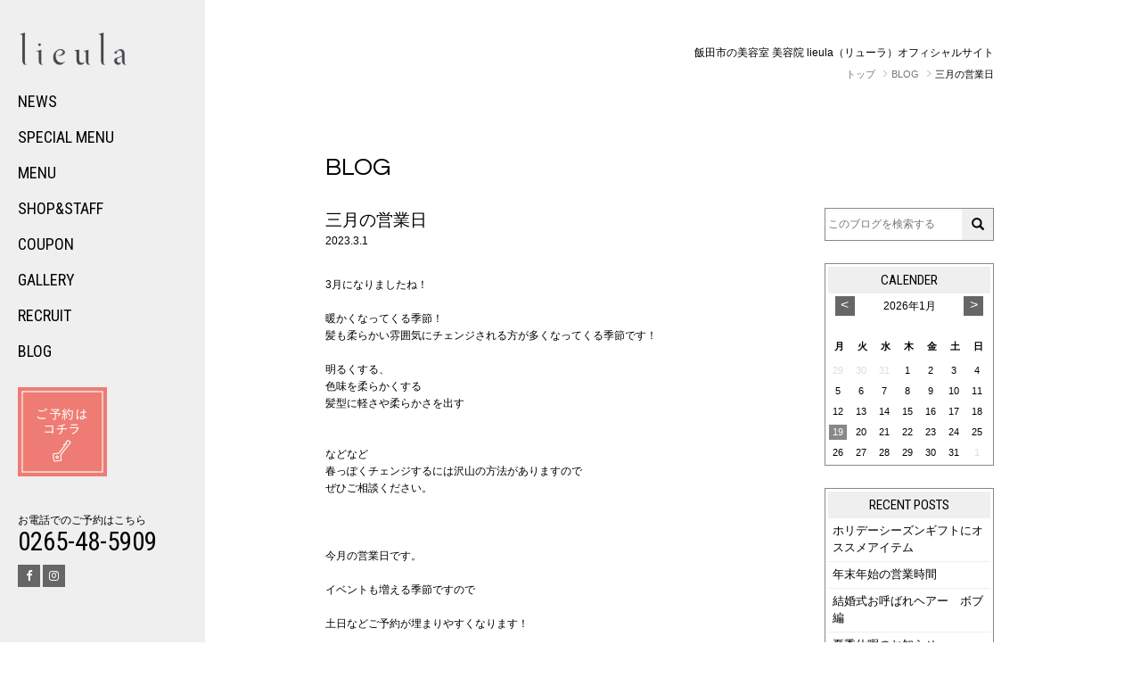

--- FILE ---
content_type: text/html; charset=utf-8
request_url: https://lieula-hair.com/blog/0119903/
body_size: 15438
content:








<!DOCTYPE html>
<html lang="ja">
<head>
	<meta charset="utf-8">
	<meta http-equiv="X-UA-Compatible" content="IE=edge">
	<meta name="viewport" content="width=device-width, initial-scale=1">



			
<title>三月の営業日</title>
<meta name="description" content="3月になりましたね！暖かくなってくる季節！髪も柔らかい雰囲気にチェンジされる方が多くなってくる季節です！明るくする、色味を柔らかくする髪型に軽さや柔らかさを出すなどなど春っぽくチェンジするには沢山の方法がありますのでぜひご相談ください。今月の営業日です。イベントも増える季節ですので土日などご予約が埋まりやすくなります！ぜひお早めのご予約をお勧めします。">
<meta name="keywords" content="三月の営業日">



		

													

<meta property="og:title" content="三月の営業日" />
<meta property="og:type" content="article" />
<meta property="og:site_name" content="飯田市の美容室 美容院 lieula（リューラ）オフィシャルサイト" />
<meta property="og:description" content="3月になりましたね！暖かくなってくる季節！髪も柔らかい雰囲気にチェンジされる方が多くなってくる季節です！明るくする、色味を柔らかくする髪型に軽さや柔らかさを出すなどなど春っぽくチェンジするには沢山の方法がありますのでぜひご相談ください。今月の営業日です。イベントも増える季節ですので土日などご予約が埋まりやすくなります！ぜひお早めのご予約をお勧めします。" />
<meta property="og:image" content="https://lieula-hair.com/images/blog/images/%E3%82%B9%E3%82%AF%E3%83%AA%E3%83%BC%E3%83%B3%E3%82%B7%E3%83%A7%E3%83%83%E3%83%88%202023-03-01%209.35.55.png"/>






	<link rel="stylesheet" href="https://maxcdn.bootstrapcdn.com/bootstrap/3.3.7/css/bootstrap.min.css" integrity="sha384-BVYiiSIFeK1dGmJRAkycuHAHRg32OmUcww7on3RYdg4Va+PmSTsz/K68vbdEjh4u" crossorigin="anonymous">

	<link href="../../common/css/font-awesome.css?2019021401" rel="stylesheet">
	<link href="../../common/css/common.css?2019021401" rel="stylesheet">
	<link href="../../common/css/duy.css?2019021401" rel="stylesheet">
	<link href="../../common/css/tuan.css?2019021401" rel="stylesheet">
	<link href="../../common/css/khanh.css?2019021401" rel="stylesheet">
	<link href="../../common/css/dung.css?2019021401" rel="stylesheet">

	<link href="../../common/css/owl.carousel.css?2019021401" rel="stylesheet">
	<link href="../../common/css/owl.theme.css?2019021401" rel="stylesheet">

	<link href="../../common/css/calendar.css?2019021401" type="text/css" rel="stylesheet" />
	<link href="../../common/css/blog.css?2019021401" type="text/css" rel="stylesheet" />
	<link href="../../common/css/modal.css?2019021401" rel="stylesheet">
	<link href="../../common/css/gnav.css?2019021401" rel="stylesheet">
	<link href="../../common/css/pulldown.css?2019021401" rel="stylesheet">
	<link href="//fonts.googleapis.com/css?family=Questrial|Roboto+Condensed" rel="stylesheet">





	<!--[if lt IE 9]>
		<script src="https://oss.maxcdn.com/libs/html5shiv/3.7.3/html5shiv.js"></script>
		<script src="https://oss.maxcdn.com/libs/respond.js/1.4.2/respond.min.js"></script>
	<![endif]-->	<!-- jQuery -->


	<!-- Global site tag (gtag.js) - Google Analytics -->
	<script async src="https://www.googletagmanager.com/gtag/js?id=G-W4LS30C6W9"></script>
	<script>
		window.dataLayer = window.dataLayer || [];
		function gtag(){dataLayer.push(arguments);}
		gtag('js', new Date());

		gtag('config', 'G-W4LS30C6W9');
	</script>
	<!-- Global site tag (gtag.js) - Google Analytics -->
	<script async src="https://www.googletagmanager.com/gtag/js?id=UA-77214636-13"></script>
	<script>
		window.dataLayer = window.dataLayer || [];
		function gtag(){dataLayer.push(arguments);}
		gtag('js', new Date());

		gtag('config', 'UA-77214636-13');
	</script>
</head>


<body id="subpage">





	<div id="body-wrap">
		<div id="contain-lft">
			<header id="header" class="bg-grad">
				<div class="header-in">

					<h1 class="logo-hd"><a href="../../"><img src="../../images/logo/sysimg_200520164904_0.png"></a></h1>

				</div>





				<nav id="main-nav">
					<button type="button" class="navbar-toggle collapsed but-menu" data-toggle="collapse" data-target="#main-menu" aria-expanded="false" id="but-menu">
						<span class="icon-bar"></span>
						<span class="icon-bar"></span>
						<span class="icon-bar"></span>
						<span class="txt-bar txt-condent">Menu</span>
					</button>
					<div class="collapse navbar-collapse" id="main-menu">
						<ul class="list list-menu">
							<li class="ite-home">
								<a href="../../news/" class="txt-condent">
									NEWS
								</a>


















							</li>

							<li class="ite-home">
								<a href="../../specialmenu/" class="txt-condent">
									SPECIAL MENU
								</a>




					<ul>
						<li><a href="../../specialmenu/0001524/">ヘアケアシステム Aujua</a></li>
						<li><a href="../../specialmenu/0001525/">非日常的空間サロン</a></li>
						<li><a href="../../specialmenu/0001526/">カウンセリング</a></li>
						<li><a href="../../specialmenu/0001527/">カット技法</a></li>
						<li><a href="../../specialmenu/0001548/">極上のリラクゼーションタイムの体感。フルフラットシャンプー台『YUME』</a></li>

					</ul>














							</li>

							<li class="ite-home">
								<a href="../../menu/" class="txt-condent">
									MENU
								</a>


















							</li>

							<li class="ite-home">
								<a href="../../shop/" class="txt-condent">
									SHOP&STAFF
								</a>


















							</li>

							<li class="ite-home">
								<a href="../../coupon/" class="txt-condent">
									COUPON
								</a>


















							</li>

							<li class="ite-home">
								<a href="../../gallery/" class="txt-condent">
									GALLERY
								</a>


















							</li>

							<li class="ite-home">
								<a href="../../recruit/" class="txt-condent">
									RECRUIT
								</a>


















							</li>

							<li class="ite-home">
								<a href="../../blog/" class="txt-condent">
									BLOG
								</a>


















							</li>
						</ul>
						<a href="https://lieula-hairsalon.bionly.net" target="_blank" class="logo24h"></a>
<style>
.logo24h{
	background: url('../../image/reserve/flat/btn_reservation_3.png')no-repeat center;
}
.logo24h:hover{
	background-image:url('../../image/reserve/flat/btn_reservation_3_on.png');
}
</style>
						<div id="ctact-page">
							<div class="mb10">
								<p class="no-mr">お電話でのご予約はこちら</p>
								<a href="tel:0265-48-5909" class="txt-condent phone-hr">0265-48-5909</a>
							</div>
							<p class="line2u">
											<a href="https://www.facebook.com/lieula.hairsalon" target="_blank" class="social"><span><i class="fa fa-iconFB"></i></span></a>
			
											
			
											
			
											<a href="https://www.instagram.com/lieula.hairsalon/" target="_blank" class="social"><span><i class="fa fa-iconInsta"></i></span></a>
			
				
				

							</p>
						</div>
					</div>
				</nav>


			</header>
		</div>

		<div class="page-content" id="contain-rght">
			<div class="container wrap">






				<div id="brc-bl" class="hidden-xs">
					<p class="txt-11 mb5">





飯田市の美容室 美容院 lieula（リューラ）オフィシャルサイト</p>
					<ul class="list-inl breadcrumb">
						<li><a href="../../">トップ</a></li>
						<li><a href="../">BLOG</a></li>
						<li class="active"><span>三月の営業日</span></li>

					</ul>
				</div>


				<h2 class="tit tit-page">BLOG</h2>
				<div class="row-grid">
					<div class="blog-left">
						<h3 class="desc-page">三月の営業日</h3>
						<p>2023.3.1
	
						</p>
						<div class="mb20 mt30 imgFree" id="page-block">3月になりましたね！<br />
<br />
暖かくなってくる季節！<br />
髪も柔らかい雰囲気にチェンジされる方が多くなってくる季節です！<br />
<br />
明るくする、<br />
色味を柔らかくする<br />
髪型に軽さや柔らかさを出す<br />
<br />
<br />
などなど<br />
春っぽくチェンジするには沢山の方法がありますので<br />
ぜひご相談ください。<br />
<br />
<br />
<br />
今月の営業日です。<br />
<br />
イベントも増える季節ですので<br />
<br />
土日などご予約が埋まりやすくなります！<br />
<br />
ぜひお早めのご予約をお勧めします。<br />
<br />
<img alt="" src="../../images/blog/images/%E3%82%B9%E3%82%AF%E3%83%AA%E3%83%BC%E3%83%B3%E3%82%B7%E3%83%A7%E3%83%83%E3%83%88%202023-03-01%209.35.55.png" style="height:514px; width:500px" /></div>
	


						<p class="relate-pos text-center">
							<a href="../0120237/" class="prev-pos">« ボリュームが欲しい方へ</a>
							<a href="../0119872/" class="next-pos">自然な縮毛矯正 »</a>
						</p>
						<p class="text-center">
							<span><a href="../">記事一覧へ</a></span>
						</p>

					</div>

					<div class="blog-right"><!-- SIDEBAR -->

						<div id="sidebar">
							<div class="wid no-pd">
								<form id="searchForm" action="../">
									<div class="inp-ser">
										<input name="search" type="text" id="search" class="ip-full" placeholder="このブログを検索する">
										<button type="submit" class="but-zoo">
											<span class="glyphicon glyphicon-search"></span>
										</button>
									</div>
								</form>
							</div>
							<div class="wid">
								<h3 class="tit-wid txt-condent">CALENDER</h3>
								<div class="custom-calendar-wrap">
									<div id="custom-inner" class="custom-inner">
										<div id="calendar" class="fc-calendar-container">
											<div class="month">
												<p><span id="custom-year" class="custom-year"></span>年<span id="custom-month" class="custom-month"></span></p>
												<p id="custom-prev" class="btnArrow btnPrev"><a href="javascript:void(0);">&lt;</a></p>
												<p id="custom-next" class="btnArrow btnNext"><a href="javascript:void(0);">&gt;</a></p>
											</div>
										</div>
									</div>
								</div>
							</div>
							<div class="wid">
								<h3 class="tit-wid txt-condent">RECENT POSTS</h3>
								<ul class="list list-sb">
									<li><a href="../../blog/0152019/">ホリデーシーズンギフトにオススメアイテム</a></li>
									<li><a href="../../blog/0151701/">年末年始の営業時間</a></li>
									<li><a href="../../blog/0151347/">結婚式お呼ばれヘアー　ボブ編</a></li>
									<li><a href="../../blog/0148317/">夏季休暇のお知らせ</a></li>
									<li><a href="../../blog/0144610/">春夏の撮影をしました！</a></li>

								</ul>
							</div>
							<div class="wid">
								<h3 class="tit-wid txt-condent">CATEGORY</h3>
								<ul class="list list-sb">
									<li><a href="../../blog/?blogcatel=1811">サロンについて</a>
									</li>
									<li><a href="../../blog/?blogcatel=1837">ヘアケア商品</a>
									</li>
									<li><a href="../../blog/?blogcatel=1838">キャンペーン</a>
									</li>
									<li><a href="../../blog/?blogcatel=1839">髪のお悩み</a>
									</li>
									<li><a href="../../blog/?blogcatel=1867">ヘアスタイル</a>
									</li>

								</ul>
							</div>

						</div>

					</div>
				</div>

<input type="hidden" id="blog_staff" value="551">
<input type="hidden" id="blog_path" value="../../">


			</div>
		</div>
	</div>





	<!-- footer -->
	<div class="container text-right sm-txt-right">
		<a href="#top" id="lnk2top">Page top <span class="ico2top glyphicon glyphicon-play"></span></a>	
	</div>	
	<footer id="footer" class="bg-grad">
		<div class="container">
			<div class="label-bl mb15">
				<span class="lab-wh txt-up">contents</span>
				<ul class="list-inl list-page">
					<li><a href="../../news/">NEWS</a></li>
					<li><a href="../../specialmenu/">SPECIAL MENU</a></li>
					<li><a href="../../menu/">MENU</a></li>
					<li><a href="../../shop/">SHOP&STAFF</a></li>
					<li><a href="../../coupon/">COUPON</a></li>
					<li><a href="../../gallery/">GALLERY</a></li>
					<li><a href="../../recruit/">RECRUIT</a></li>
					<li><a href="../../blog/">BLOG</a></li>
				</ul>
			</div>
			<p class="line2 lin2-ft visible-xs">
							<a href="https://www.facebook.com/lieula.hairsalon" target="_blank" class="social"><span><i class="fa fa-iconFB"></i></span></a>
			
							
			
							
			
							<a href="https://www.instagram.com/lieula.hairsalon/" target="_blank" class="social"><span><i class="fa fa-iconInsta"></i></span></a>
			
				
				

			</p>
		</div>
		<div id="accessMenu">
			<ul>
				<li class="tel"><a rel="leanModal" href="#modalReserveSpTel">TEL</a></li>
				<li class="reserve"><a rel="leanModal" href="#modalReserveSpWeb">WEB 予約</a></li>
			</ul>
		</div>
	</footer>
	<div id="fb-root"></div>
	<script>(function(d, s, id) {
		var js, fjs = d.getElementsByTagName(s)[0];
		if (d.getElementById(id)) return;
		js = d.createElement(s); js.id = id;
		js.src = "//connect.facebook.net/ja_JP/sdk.js#xfbml=1&version=v2.8";
		fjs.parentNode.insertBefore(js, fjs);
		}(document, 'script', 'facebook-jssdk'));
	</script>






	<!-- Modal contents -->
	<div id="modalReserve" class="modalBox">
		<div class="modalClose">×</div>
		<table>
			<thead>
				<tr>
					<th>店舗名</th>
					<th>TELでのご予約</th>
					<th>WEBからのご予約</th>
				</tr>
			</thead>
			<tbody>
				<tr>
					<td class="shop">lieula（リューラ）</td>
					<td class="tel"><span>0265-48-5909</span></td>
					<td class="reserve"><a href="https://lieula-hairsalon.bionly.net" class="btn" target="_blank">WEB予約はこちら</a></td>
				</tr>

			</tbody>
		</table>
	</div>

	<div id="modalReserveSpWeb" class="modalBox">
		<div class="modalClose">×</div>
		<table>
			<tbody>
				<tr>
					<td class="shop">lieula（リューラ）</td>
					<td class="reserve"><a href="https://lieula-hairsalon.bionly.net" class="btn" target="_blank"><span>WEB予約</span></a></td>
				</tr>

			</tbody>
		</table>
	</div>
	<div id="modalReserveSpTel" class="modalBox">
		<div class="modalClose">×</div>
		<table>
			<tbody>
				<tr>
					<td class="shop">lieula（リューラ）</td>
					<td class="tel"><a href="tel:0265-48-5909" class="btn"><span>0265-48-5909</span></a></td>
				</tr>

			</tbody>
		</table>
	</div>
	<!-- /Modal contents -->





<script src="//ajax.googleapis.com/ajax/libs/jquery/2.2.0/jquery.min.js"></script>
<!-- Bootstrap JavaScript -->
<script src="https://maxcdn.bootstrapcdn.com/bootstrap/3.3.7/js/bootstrap.min.js" integrity="sha384-Tc5IQib027qvyjSMfHjOMaLkfuWVxZxUPnCJA7l2mCWNIpG9mGCD8wGNIcPD7Txa" crossorigin="anonymous"></script>
<script src="../../common/js/jquery.leanModal.min.js"></script>
<script src="../../common/js/jquery.matchHeight-min.js"></script>

<script src="../../common/js/owl.carousel.js"></script>

<script src="../../common/js/jquery.calendario.js?2020100901"></script>
<script src="../../common/js/blog.js?2020100901"></script>
<script src="../../common/js/main.js?2020100901"></script>







</body>
</html>






--- FILE ---
content_type: text/css
request_url: https://lieula-hair.com/common/css/common.css?2019021401
body_size: 10027
content:
body {
	background: #fff;
	font-family: "Hiragino Kaku Gothic ProN", "ヒラギノ角ゴ ProN W3", Meiryo, メイリオ, Osaka, "MS PGothic", arial,
		helvetica, sans-serif;
	font-size: 12px;
	line-height: 1.6;
	color: #000;
}
a {
	color: #000000;
}
a:hover {
	color: #000000;
	text-decoration: underline;
}
img {
	max-width: 100%;
}
.no-mr {
	margin: 0;
}
.no-pd {
	padding: 0 !important;
}
.mt5 {
	margin-top: 5px;
}
.mt10 {
	margin-top: 10px;
}
.mt15 {
	margin-top: 15px;
}
.mt20 {
	margin-top: 20px;
}
.mt25 {
	margin-top: 25px;
}
.mt30 {
	margin-top: 30px;
}
.mt35 {
	margin-top: 35px;
}
.mt40 {
	margin-top: 40px;
}
.mt45 {
	margin-top: 45px;
}
.mt50 {
	margin-top: 50px;
}
.mt100 {
	margin-top: 100px;
}
.mb5 {
	margin-bottom: 5px;
}
.mb10 {
	margin-bottom: 10px;
}
.mb15 {
	margin-bottom: 15px;
}
.mb20 {
	margin-bottom: 20px;
}
.mb25 {
	margin-bottom: 25px;
}
.mb30 {
	margin-bottom: 30px;
}
.mb35 {
	margin-bottom: 35px;
}
.mb40 {
	margin-bottom: 40px;
}
.mb45 {
	margin-bottom: 45px;
}
.mb50 {
	margin-bottom: 50px;
}
.mb100 {
	margin-bottom: 100px;
}
.mb150 {
	margin-bottom: 150px;
}
.ml5 {
	margin-left: 5px;
}
.ml10 {
	margin-left: 10px;
}
.ml15 {
	margin-left: 15px;
}
.ml20 {
	margin-left: 20px;
}
.ml25 {
	margin-left: 25px;
}
.ml30 {
	margin-left: 30px;
}
.ml35 {
	margin-left: 35px;
}
.ml40 {
	margin-left: 40px;
}
.ml45 {
	margin-left: 45px;
}
.ml50 {
	margin-left: 50px;
}
.mr5 {
	margin-right: 5px;
}
.mr10 {
	margin-right: 10px;
}
.mr15 {
	margin-right: 15px;
}
.mr20 {
	margin-right: 20px;
}
.mr25 {
	margin-right: 25px;
}
.mr30 {
	margin-right: 30px;
}
.mr35 {
	margin-right: 35px;
}
.mr40 {
	margin-right: 40px;
}
.mr45 {
	margin-right: 45px;
}
.mr50 {
	margin-right: 50px;
}
.pt5 {
	padding-top: 5px;
}
.pt10 {
	padding-top: 10px;
}
.pt15 {
	padding-top: 15px;
}
.pt20 {
	padding-top: 20px;
}
.pt25 {
	padding-top: 25px;
}
.pt30 {
	padding-top: 30px;
}
.pt35 {
	padding-top: 35px;
}
.pt40 {
	padding-top: 40px;
}
.pt45 {
	padding-top: 45px;
}
.pt50 {
	padding-top: 50px;
}
.pb5 {
	padding-bottom: 5px;
}
.pb10 {
	padding-bottom: 10px;
}
.pb15 {
	padding-bottom: 15px;
}
.pb20 {
	padding-bottom: 20px;
}
.pb25 {
	padding-bottom: 25px;
}
.pb30 {
	padding-bottom: 30px;
}
.pb35 {
	padding-bottom: 35px;
}
.pb40 {
	padding-bottom: 40px;
}
.pb45 {
	padding-bottom: 45px;
}
.pb50 {
	padding-bottom: 50px;
}
.pl5 {
	padding-left: 5px;
}
.pl10 {
	padding-left: 10px;
}
.pl15 {
	padding-left: 15px;
}
.pl20 {
	padding-left: 20px;
}
.pl25 {
	padding-left: 25px;
}
.pl30 {
	padding-left: 30px;
}
.pl35 {
	padding-left: 35px;
}
.pl40 {
	padding-left: 40px;
}
.pl45 {
	padding-left: 45px;
}
.pl50 {
	padding-left: 50px;
}
.pr5 {
	padding-right: 5px;
}
.pr10 {
	padding-right: 10px;
}
.pr15 {
	padding-right: 15px;
}
.pr20 {
	padding-right: 20px;
}
.pr25 {
	padding-right: 25px;
}
.pr30 {
	padding-right: 30px;
}
.pr35 {
	padding-right: 35px;
}
.pr40 {
	padding-right: 40px;
}
.pr45 {
	padding-right: 45px;
}
.pr50 {
	padding-right: 50px;
}
.container {
	width: 100%;
	max-width: 980px;
}
#body-wrap {
	max-width: 980px;
	margin: 0 auto;
}
#body-wrap:after {
	display: block;
	content: "";
	clear: both;
}
#header {
	padding: 30px 0;
	position: absolute;
	top: 0;
	height: 100%;
	z-index: 9999;
}

.fixed-menu {
	position: fixed !important;
	padding-top: 5px !important;
}

#main-nav {
}
.page-content {
	min-height: calc(100vh - 159px);
}
#footer {
	padding: 20px 0;
	min-height: 100px;
	background: #fff;
	position: relative;
	z-index: 99998;
}
.list,
.list-inl {
	list-style: none;
	padding: 0;
	margin: 0;
}
.list-inl li {
	display: inline-block;
}
#lnk2top {
	text-transform: uppercase;
	color: #333;
}
#lnk2top:hover {
	text-decoration: none;
	color: #e4c947;
}
.ico2top {
	-ms-transform: rotate(-90deg);
	-moz-transform: rotate(-90deg);
	-webkit-transform: rotate(-90deg);
	transform: rotate(-90deg);
	background: #444;
	color: #fff;
	padding: 7px;
	font-size: 13px;
}
#brc-bl {
	padding: 50px 0 70px;
	text-align: right;
}
.breadcrumb {
	background: #fff;
}
.breadcrumb li {
	text-transform: uppercase;
	font-size: 11px;
}

.breadcrumb li.active {
	color: #000;
}
.breadcrumb li a {
	color: #777;
}
.breadcrumb > li + li::before {
	content: "\e258";
	font-family: "Glyphicons Halflings";
	line-height: 1;
	font-weight: 100;
	font-size: 9px;
	padding: 0 3px;
}

/*-----------------------------------追加-------------------------*/

.h_teltxt {
	position: relative;
	/*top:62px;
	left:237px;*/
	display: block;
}

.h_tel {
	position: relative;
	/*top:60px;
	left:239px;*/
	display: block;
}

.hidden-lg {
	display: none !important;
}

h3 {
	font-size: 18px;
	line-height: 1.4;
}
h4 {
	font-size: 14px;
	line-height: 1.4;
}

/*-----------------------------------追加-------------------------*/

@media screen and (min-width: 768px) {
	#header {
		background: #efefef;
		width: 230px;
		margin-left: -100px;
		padding: 30px 20px 30px;
	}
	#footer {
		padding-left: 150px;
		background: #888;
		color: #fff;
	}
	#footer a {
		color: #fff;
	}
	#contain-rght {
		float: right;
		width: 780px;
	}

	#ct-lft {
		float: left;
		width: 30%;
	}

	h3 {
		font-size: 20px;
		line-height: 1.4;
	}
	h4 {
		font-size: 16px;
		line-height: 1.4;
	}
}
@media screen and (max-width: 1080px) and (min-width: 992px) {
	#header {
		margin-left: 0;
		left: 0;
	}
	#contain-rght {
		float: none;
		width: 100%;
		padding-left: 280px;
	}
}
@media screen and (max-width: 991px) and (min-width: 768px) {
	#header {
		margin-left: 0;
		left: 0;
		width: 200px;
	}

	.logo-hd .txt-logo {
		font-size: 10px !important;
	}
	#contain-rght {
		float: none;
		padding-left: 250px;
		width: 100%;
	}
}
@media screen and (max-width: 1024px) and (min-width: 768px) {
	.container {
		width: 100%;
	}
}
@media screen and (max-width: 767px) {
	body {
		padding-top: 70px;
	}
	#header {
		width: 100%;
		height: auto;
		position: initial;
		padding: 0;
	}

	.fixed-menu {
		padding-top: 0 !important;
	}
	.header-in {
		position: fixed;
		top: 0;
		left: 0;
		width: 100%;
		height: 60px;
		border-bottom: 1px solid #ddd;
		z-index: 9999;
		background: #efefef;
	}

	#main-menu {
		position: fixed;
		z-index: 999999;
		background: #fff;
		width: 100%;
		height: calc(100% - 60px);
		top: 60px;
		overflow-y: scroll;
		left: 0;
		text-align: center;
		padding: 20px 0 0 !important;
	}
	#footer {
		border-top: 1px solid #333;
	}
	#but-menu {
		position: fixed;
		float: none;
		margin: 0;
		top: 13px;
		left: 15px;
		z-index: 99999;
		padding: 0;
	}

	#main-nav {
		padding: 0;
	}

	#but-menu .icon-bar {
		background: #666;
		width: 35px;
		height: 3px;
		margin: 0 0 5px;
	}

	#but-menu .txt-bar {
		text-transform: uppercase;
		letter-spacing: 1px;
		margin: 0px 0 0;
		font-size: 13px;
		line-height: 1;
		display: block;
		color: #666;
	}

	.h_teltxt {
		display: none;
	}

	.h_tel {
		display: none;
	}

	.contact-xs {
		background: #ff8079;
		display: table !important;
		width: 100%;
		position: fixed;
		bottom: 0;
		z-index: 9999;
	}

	.contact-xs a {
		display: table-cell;
		text-align: center;
		padding: 10px 0;
		font-size: 15px;
		color: #fff;
	}

	.glyphicon {
		position: relative;
		top: 1px;
		display: inline-block;
		font-family: "Glyphicons Halflings";
		font-style: normal;
		font-weight: 400;
		line-height: 1;
		-webkit-font-smoothing: antialiased;
	}

	.glyphicon-phone:before {
		content: "\e145";
	}

	.w50 {
		width: 50%;
	}

	/*.hidden-lg {
			display: block !important;
	}*/

	.bd-right {
		border-right: 1px solid #fff;
	}

	.mb35 {
		margin-bottom: 20px;
	}
	.mt50 {
		margin-top: 20px;
	}
}

/*---- clearfix ----*/
/* For modern browsers */
.cf:before,
.cf:after {
	content: "";
	display: table;
}
.cf:after {
	clear: both;
}
/* For IE 7 (trigger hasLayout) */
.cf {
	zoom: 1;
}
/* clearfix end */

/*--shop--*/
.slider-for {
	margin-bottom: 20px;
}
.slider-nav {
	margin-left: -5px;
	margin-right: -5px;
}
.slider-nav .slick-item {
	padding: 0 5px;
}
.slider-nav .slick-item.slick-current img {
	opacity: 1;
}
.slider-nav .slick-item {
	outline: none;
}
.slider-nav .slick-item img {
	opacity: 0.5;
	outline: none;
}
.slider-nav .slick-item img:focus {
	outline: none;
}
.slider-nav .slick-item:hover img {
	opacity: 1;
	cursor: pointer;
}
.slick-next,
.slick-prev {
}
.slider-nav-2 .slick-item.slick-slide.slick-active {
	opacity: 0.5;
}
.slider-nav-2 .slick-item.slick-slide.slick-current.slick-active {
	opacity: 1;
}
@media (max-width: 767px) {
	.slider-nav.slick-initialized.slick-slider.slick-dotted {
		display: none;
	}
}
.show-sp {
	display: none !important;
}
.show-pc {
	display: block;
}

@media (max-width: 767px) {
	#sns-sl iframe {
		width: 100% !important;
	}
	.fb-page iframe {
		width: calc(100% - 50px) !important;
		box-sizing: border-box;
	}
	.sns-yb iframe {
		width: 100% !important;
		height: calc((500 / 805) * 375px);
	}
	.contact_inner {
		padding: 0 15px;
	}
	.show-sp {
		display: block !important;
	}
	.show-pc {
		display: none;
	}
}
.blog_saloninfo {
	margin-top: 20px;
	margin-bottom: 20px;
}
.blog_saloninfo p {
	font-size: 12px;
	line-height: 1.8em;
}
p.salonname {
	font-size: 16px;
	font-family: "ヒラギノ明朝 ProN W3", "HiraMinProN-W3", "HG明朝E", "ＭＳ Ｐ明朝", "MS PMincho", "MS 明朝", serif;
	margin-bottom: 5px;
}


.wrap {
  -webkit-animation: fadein 1s forwards;
  animation: fadein 1s forwards;
}

@-webkit-keyframes fadein {
  0% {
    opacity: 0;
  }
  100% {
    opacity: 1;
  }
}
@keyframes fadein {
  0% {
    opacity: 0;
  }
  100% {
    opacity: 1;
  }
}

.fade{
  opacity : 0;
  transition: opacity 1s;
}

.fade.view{
  opacity: 1;
}


.wrap-fade {
		-webkit-animation-name: fadein;
	animation-name: fadein;
	-webkit-animation-duration: 1s;
	        animation-duration: 1s;
	-webkit-animation-iteration-count: 1;
	        animation-iteration-count: 1;
}
@keyframes fadein {
	from {
	opacity: 0;
		-webkit-transform: translateY(30px);
		-ms-transform: translateY(30px);
		        transform: translateY(30px);
	}
	to {
	opacity: 1;
		-webkit-transform: translateY(0);
		-ms-transform: translateY(0);
		        transform: translateY(0);
	}
}


--- FILE ---
content_type: text/css
request_url: https://lieula-hair.com/common/css/duy.css?2019021401
body_size: 20136
content:
.frame{
	overflow:hidden;
}

.list-scroll {
	white-space: nowrap;
	cursor: pointer;
	font-size: 0;
	padding: 0 30px 0 0;
}
.list-scroll li{
	font-size: 13px;
	padding-right: 4px;
}
.ab-user{
	position:relative;
	padding:30px 0;
	border-top:1px solid #ddd;
	border-bottom:1px solid #ddd;
	min-height: 110px;
}
.ab-user a{
	float:left;
	margin-right:20px;
}
.ab-user a:hover .user-img{
 	filter:alpha(opacity=70);
	-moz-opacity: 0.7;
	opacity: 0.7;   
}
.ab-user .user-img{
	width:100px;
}
.user-lnk{
	float:left;
	line-height: 1.7;
}
.user-lnk .but-sh{
	position:relative;
	bottom: 0;
	width: 100%;
	line-height: 25px;
	margin: 12px 0 6px;
}
.user-lnk .line2-red a.social span{
	background: #ff8079;
	width: 25px;
	height: 25px;
	line-height: 25px;
	margin: 0 2px;
	font-size: 14px;
}

.user-lnk .line2-red .social:first-child span {
	margin-left: 0;
}
.list-sb li{
	border-top:1px solid #efefef;
	padding:5px
}
.list-sb li:first-child{
	border:none;
}
.list-sb li a{
	color:#000;
	line-height: 1;
	font-size: 13px;
}
#cal-sidebar{
	/*min-height: 240px;*/
	min-height: 170px;
}

#cal-sidebar .datepicker .prev,#cal-sidebar .datepicker .next {
	background: #eee;
	color: #aaa;
	line-height: 17px;
	width: 19px;
	height: 21px;
	display: block;
}

#cal-sidebar .datepicker td, #cal-sidebar .datepicker th {
	padding: 3px;
	font-size: 11px;
}

#cal-sidebar .datepicker td.old,#cal-sidebar .datepicker td.new {
	display: none;
}

#cal-sidebar .datepicker table {
	width: 100%;
}

#cal-sidebar .datepicker {
	width: 100%;
	padding: 5px;
}
.row-grid{
	margin:0;
}
.row-grid:after{
	display:table;
	content:'';
	clear:both;
}
.blog-left{
	width: 74%;
	float:left;
	padding: 0 30px 0 0;
}
.inp-ser{
	position:relative;
	padding: 0 35px 0 0;
	overflow: hidden;
}

.inp-ser .ip-full {
	width: 100%;
	border: none;
	padding: 3px;
	height: 35px;
	font-size: 12px;
	line-height: 35px;
}

.inp-ser button {
	width: 35px;
	height: 35px;
	position: absolute;
	right: 0;
	top: 0;
	background: #efefef;
	box-shadow: none;
	border: none;
	font-size: 14px;
	line-height: 30px;
	font-weight: bold;
}

.but-zoo {
	overflow: hidden;	
}
.but-zoo > span{
	-moz-transition: all ease-in 0.3s;
	-webkit-transition: all ease-in 0.3s;
	transition: all ease-in 0.3s;
	-moz-transform: scale(1);
	-webkit-transform: scale(1);
	transform: scale(1);
	opacity: 1;
}
.but-zoo:hover > span {
	-moz-transform: scale(0.9);
	-webkit-transform: scale(0.9);
	transform: scale(0.9);
	opacity: 0.8;
}
.blog-right{
	width: 26%;
	float:right;
	width: 190px;
}
#sidebar{}
.wid{
	border: 1px solid #888;
	margin: 0 0 25px;
	padding: 3px;
}
.tit-wid{
	text-align: center;
	margin: 0;
	background: #efefef;
	color: #000;
	font-size: 15px;
	line-height: 30px;
}
.row7{
	margin: -7px;
}

.row7:after {
	display: table;
	content: '';
	clear: both;
}
.blog-pos{
	padding: 0;
	margin-bottom: 25px;
	overflow: hidden;
}
.blog-ite{
	color:#000;
	transition: all ease-in 0.3s;
	display: block;
	padding: 7px;
	opacity: 1;
	font-size: 13px;
}
.blog-ite:hover{
	text-decoration:none;
	color:#000;
	transform: translateY(-15px);
	opacity: 0.8;
}
.blog-left .blog-ite .imgp{
	position : relative ;
	float : left ;
	width : 170px ;
	height : 150px ;
	overflow : hidden ;
}
.blog-left .blog-ite .imgp img{
	position: absolute;
	max-width: 100%;
	max-height: 100%;
	width: auto;
	height: auto;
	left: 50%;
	top: 50%;
	transform: translate(-50%, -50%);
}

.ranking .imgp{
	position : relative ;
	float : left ;
	width : 100% ;
	overflow : hidden ;
}
.ranking .imgp img{
	position: absolute;
	max-width: 100%;
	max-height: 100%;
	width: auto;
	height: auto;
	left: 50%;
	top: 50%;
	transform: translate(-50%, -50%);
}

.relate-pos{
	margin:100px 0 0;
	height:50px;
	position: relative;
	padding: 0 150px;
}

.relate-pos a {
	position: absolute;
	color: #000;
}

.relate-pos .next-pos {
	right: 0;
}

.relate-pos .prev-pos {
	left: 0;
}
.detail-bl{
	padding:20px 0;
}
.desc-page{
	font-size:19px;
	line-height:1.5;
	margin: 0 0 0;
}
.paginate{
	margin: 30px 0 0;
}
.paginate li{
	padding: 0 5px 0;
	border-right: 1px solid #000;
	line-height: 1;
	min-width: 43px;
	text-align: center;
}

.paginate li a {
	color: #000;
}
.paginate li.active a,
.paginate li.active span {
	font-weight:bold;
}

.lnk-prev:before {
	content: 'Ã‚Â«';
	display: inline-block;
	padding:0 20px 0 0;
	line-height: 18px;
	font-size: 13px;
}

.lnk-prev {
	text-transform: uppercase;
}
.lnk-next:after {
	content: 'Ã‚Â»';
	display: inline-block;
	padding:0 0 0 20px;
	line-height: 18px;
	font-size: 13px;
}

.lnk-next {
	text-transform: uppercase;
}
.lnk-blk,.lnk-blk:hover{
	color:#000;
}
.paginate li:first-child {
	text-align: left;
	min-width: 26px;
	padding-left: 0;
}

.paginate li:last-child {
	border: none;
}
#ctact-page{
	margin:40px 0 0;
}
#ctact-page .phone-hr{
	font-size: 29px;
}
#ctact-page .line2 a.social span{
	width: 25px;
	height: 25px;
	line-height: 25px;
	font-size: 13px;
}
#ctact-page .line2u a.social span{
	width: 25px;
	height: 25px;
	line-height: 25px;
	font-size: 13px;
}
/* homepag */
.list-page li{
	padding: 0 7px;
	border-left:1px solid #fff;
	line-height: 1.3;
	font-size: 12px;
}

.list-page li:first-child {
	border: none;
}
.group-bl{
	background: #efefef;
	padding: 15px;
	margin:0 0 10px;
}
.dis-bl{
	display:block;
}
.phone-sh{
	font-size:20px;
	color:#000;
	text-transform:uppercase;
}
.phone-sh:hover{
	color:#333;
	text-decoration:none;
}
.sh-bl{
	background: #efefef;
	margin: 0 0 10px;
	padding: 25px 10px 25px 44px;
	position: relative;
	font-size: 14px;
	line-height: 1.7;
}

.sh-image {
	max-width: 260px;
	width: 35%;
	vertical-align: top !important;
}
.sh-ct{
	padding: 0 180px 0 20px;
	vertical-align: top !important;
	position: relative;
}
.sh-bl:before {
	content: '';
	display: block;
	background: #888;
	position: absolute;
	top: 0px;
	left: 0;
	border-left: 25px solid #fff;
	border-bottom: 25px solid transparent;
}
.fb_iframe_widget{
	overflow: hidden;
}
#special-ct{
	background:#c8c9ca;
	margin: 40px 0 60px;
	padding: 7px;
}

#carousel-special {
	padding: 10px;
	margin: 0 0 20px;
}

#carousel-special .carousel-indicators {
	bottom: -33px;
}

#carousel-special .carousel-indicators li {
	margin: 0 5px;
}

#carousel-special .carousel-indicators li.active {
	width: 10px;
	height: 10px;
}

#special-txt {
	padding: 15px;
}
.tb-contain{
	display:table;
	width:100%;
}

.group-img {
	width: 27%;
}

.group-img2 {
	display:none;
}

.group-ct {
	padding-left: 15px;
}
.tb-cell{
	display:table-cell;
	vertical-align:middle;
}
#home-post{
	background: #fff;
}
#header img{
	width: 123px;
	height: auto;
	position: relative;
	z-index: 0;
}
.logo-hd{
	padding: 0 0 15px;
	margin: 0;
}
.logo-hd img:hover {
	opacity: 0.8;
}

.logo-hd .txt-logo {
	font-size: 11px;
}
.logo24h{
	display:block;
	margin:20px 0 0;
	width: 100px;
	position: relative;
	height: 100px;
	background-size: cover;
	transition:all ease-in 0.3s;
}
.logo24h:hover{
}
.logo24h img {
	width: 100%;
}
.list-menu li a{
	font-size:18px;
	color:#000;
	line-height: 40px;
	padding: 0;
	display: inline-block;  
}
#main-menu{
	padding:0;
}
#header-wrap{
	width:100%;
	position: relative;
	overflow: hidden;
	height: 100vh;
	padding: 0;
	max-height: 720px;
}
#contact-bl{
	padding: 25px 0;
	position: relative;
	width: 100%;
	top: 0;
	z-index: 99;
}
#slider-home{
	position:relative;
	z-index:99;
	padding: 0;
	margin-top: 50px;
}
#contact-bl .inl-bl {
	position: relative;
	z-index: 9;
	top:0;
	float: right;
	width: 800px;
}
.contain-large{
	max-width: 1230px;
	margin:0 auto;
	padding: 0 15px;
}
.inl-bl{
	display:inline-block;
	vertical-align: top;
}
.line2 {
	display: table;
	margin: 0px 0 0;
	float: right;
}

.line2 a {
	display: table-cell;
	vertical-align: bottom;
}

.line2 a.social {
	padding-right: 3px;
}

.line2 a.social span {
	background: #666;
	height: 33px;
	width: 33px;
	display: table;
	text-align: center;
	line-height: 33px;
	font-size: 18px;
}

.line2 a.social span:hover {
	opacity: 0.8;
}

.line2 a.social span i {
	color: #fff;
}

.line2u {
	display: table;
	margin: 0px 0 0;
}

.line2u a {
	display: table-cell;
	vertical-align: bottom;
}

.line2u a.social {
	padding-right: 3px;
}

.line2u a.social span {
	background: #666;
	height: 33px;
	width: 33px;
	display: table;
	text-align: center;
	line-height: 33px;
	font-size: 18px;
}

.line2u a.social span:hover {
	opacity: 0.8;
}

.line2u a.social span i {
	color: #fff;
}
.phone-hr{
	font-size: 39px;
	color:#000;
	line-height:1;
}
.phone-hr:hover{
	text-decoration:none;
	opacity:0.8;
	color:#000;
}
#carousel-home{
	position:relative;
	padding:0 50px 0 0;
}
#carousel-home .carousel-indicators{
	right:0;
	width: 20px;
	margin: 0;
	bottom: 0;
	left: auto;
	text-align: right;
}

#carousel-home .carousel-indicators li {
	display: inline-block;
	border-radius: 0;
	width: 10px;
	height: 10px;
	margin: 6px 0 0;
	background: #fff;
	border: none;
}

#carousel-home .carousel-indicators li.active {
	background: #aaa;
}
/* end */
.txt-up{
	text-transform:uppercase;
}
.txt15{
	font-size:14px;
	line-height: 1.8em;
}
.txt14{
	font-size:14px;
}

.txt12{
	font-size:12px;
}

.txt12_{
	display:none;
}

.txt11{
	font-size: 11px;
	line-height: 1.5;
}
.txt-condent{
	font-family: 'Roboto Condensed', sans-serif;
}
.lab-wh{
	display:inline-block;
	background:#Fff;
	color: #888;
	padding:3px 5px;
	text-align:center;
	min-width:120px;
	position:relative;
}
.lab-wh:after{
	content:'';
	display:block;
	border-left: 8px solid #fff;
	border-top: 4px solid transparent;
	border-bottom: 4px solid transparent;
	position:absolute;
	right: -7px;
	top:50%;
	margin-top: -4px;
}
.label-bl{
	position:relative;
	padding: 2px 0px 10px 140px;
}
.label-bl .lab-wh{
	position:absolute;
	left:0;
	top:0;
}
.tit{
	font-family: 'Questrial', sans-serif;
}
.tit-quest{
	font-family: 'Questrial', sans-serif;
}
.tit-page{
	font-size:28px;
	text-transform:uppercase;
	margin: 10px 0 30px;
	line-height: 1.1;
}
.tit-bor{
	font-size:15px;
	line-height:2;
	border-bottom: 1px solid #717071;
	letter-spacing: 2px;
}
.tit-pos{
	font-size:23px;
	line-height:1.3;
	margin:10px 0 20px;
	letter-spacing: 2px;
}
.tit-ico{
	font-size:28px;
	padding: 0 0 0 0px;
	text-transform: uppercase;
}
.tit-ico:before{
	content:'';
	display:inline-block;
	vertical-align:middle;
	width: 50px;
	height:45px;
}
.tit-line{
	font-size: 18px;
	line-height: 1.5;
	margin: 5px 0 10px;
}
.group-tit:before{
	background:url('../images/main02_102.png')no-repeat left center;
}
.sns-tit:before{
	background:url('../images/main02_76.png')no-repeat left center;
}
.shop-tit:before{
	background:url('../images/main02_66.png')no-repeat left center;
}
.hair-tit:before{
	background:url('../images/main02_63.png')no-repeat left center;
}
.news-tit:before{
	background:url('../images/main02_16.png')no-repeat left center;
}
.blog-tit:before{
	background:url('../images/main02_20.png')no-repeat left center;
}
.line-tit:before{
	background:url('../images/main02_45.png')no-repeat left center; 
}
.bl-tit{
	position:relative;
}
#sns-sl iframe{
	width:100%!important;
}
.bl-tit .but-ar {
	position: absolute;
	top: 11px;
	right: 0;
}
.bl-conc{
	border-bottom: 1px solid #717071;
	padding: 0 0 20px;
	margin: 0 0 60px;
}

.bl-ct {
	padding: 40px 0 60px;
}
.but{
	background:#666;
	font-family: 'Roboto Condensed', sans-serif;
	font-size: 15px;
	text-transform: uppercase;
	color: #fff;
	line-height: 30px;
	display: inline-block;
	padding: 0px 11px 0 12px;
	border: 2px solid #666;
	transition: all ease-in 0.3s;
}
.but-ar:after {
	content: '';
	display: inline-block;
	border-left: 8px solid #fff;
	border-top: 5px solid transparent;
	border-bottom: 5px solid transparent;
	vertical-align: middle;
	margin: 0 0 3px 7px;
}
.but:hover{
	background:#fff;
	border-color:#666;
	color:#666;
	text-decoration:none;
}
.but-ar:hover:after{
	border-left-color:#666;
}
.but-sh{
	background:#FF8079;
	border-color:#FF8079;
	width:170px;
	text-align:center;
	font-size: 14px;
	line-height: 35px;
	position: absolute;
	right: 0;
	bottom: -15px;
}
.blog_saloninfo .but-sh{
	right: auto;
	bottom: auto;
}

.but-sh:hover{
	background: transparent;
	border-color:#FF8079;
	color:#FF8079;
	text-decoration:none;
}
.ite-pos{
	padding: 15px 0 5px;
	border-bottom: 1px solid #cccccc;
}
#news-pos .ite-pos{
	border-color:#ddd;
}
.clr-gr{
	color: #717071;
}
/*
.clr-gr2{
	display:none;
}
*/
.img-center{
	display:block;
	margin:0 auto;
	width:auto;
}
.img-zoo{
	position:relative;
	overflow:hidden;
}
.img-zoo img{
	-moz-transition:all ease-in 0.5s;
	-webkit-transition:all ease-in 0.5s;
	transition:all ease-in 0.5s;
}
.gallery_thumb{
	position: relative;
	width: 249px;
	height: 249px;
}
.gallery_thumb img{
	position: absolute;
	width: 100%;
	height: 100%;
	left: 50%;
	top: 50%;
	transform: translate(-50%, -50%);
}
.blog_thumb { 
	position: relative;
}
.blog_thumb img{ 
	position: absolute;
	max-width: 100%;
	max-height: 100%;
	width: auto;
	height: auto;
	left: 50%;
	top: 50%;
	transform: translate(-50%, -50%);
}

.gallery_thumb img:hover,
.blog_thumb img:hover{
	-moz-transform:translate(-50%, -50%) scale3d(1.1,1.1,1.1);
	-webkit-transform:translate(-50%, -50%) scale3d(1.1,1.1,1.1);
	transform:translate(-50%, -50%) scale3d(1.1,1.1,1.1);
}
.img-opa{
	-moz-transition:all ease-in 0.3s;
	-webkit-transition:all ease-in 0.3s;
	transition:all ease-in 0.3s;
	opacity:1;	
}
.img-opa:hover{
	opacity:0.6;
}
.img-auto{
	width:auto;
}
/*
.po_left {
	display:none;
}
*/
/*
.img-zoo2{
	display:none;
}
*/


@media screen and (min-width: 768px){
	/*  home-page	*/
	#subpage .list-menu li:hover a,#subpage .list-menu li.active a{
		color: #888;
	}
	.list-menu li:hover a{
		text-decoration: none;
		-webkit-animation-name: slideOutRight;
		animation-name: slideOutRight;
		animation-duration: 0.7s;	
	}	
	#home-page #header{
		margin-left: 0;
		background: none;
		z-index: 99999;
	}
	#home-page .container{
		padding-left:160px;
		position: relative;
	}
	#home-page #footer .container{
		padding-left:15px;
	}
	#home-page #contain-post{
		padding-left:100px;
	}
	#home-post{
		padding: 40px 0 0 60px;
	}
	#header-wrap:before{
		content:'';
		display:block;
		position: fixed;
		top:0;
		left:0;
		width:50%;
		height:50%;
		background: #efefef;
		padding: 0;
		margin: 0 0 0 -300px;
		max-height: 360px;
	}
	#header-wrap:after{
		content:'';
		display:block;
		position: absolute;
		bottom:0;
		left:50%;
		width:50%;
		height:50%;
		background: #efefef;
		padding: 0;
		margin: 0 0 0 300px;
		z-index: 0;
	}	
	/*   end.   */
	#subpage #header{
	left: 0;
	margin-left: 0;
	padding-right: 0;
	z-index: 100000;
}
}
@media screen and (max-width:1150px) and (min-width:1025px){
	#home-post{
		padding-left:30px;
	}
	#home-page #contain-post{
		padding-left:140px
	}
	#home-page #header{
		padding:0 0 0 10px;
		width:150px;
	}
}
@media screen and (max-width:1024px) and (min-width:768px){
	.row-grid{
		position:relative;
		padding-right:190px;
	}

.blog-right {
	position: absolute;
	right: 0;
	top: 0;
}

.blog-left {
	width: 100%;
	float: none;
}
	#home-page #header{
		padding:0 0 0 15px;
		width: 140px;
	}
	#home-page #contain-post{
		padding-left: 150px;
	}
	#header-wrap:before{
		margin-left: -150px;
	}

#header-wrap:after {
	margin-left: 150px;
}
	#home-post{
		padding:40px 0 0 30px
	}
	#home-page .container{
		padding-left:180px;
	}
	
}
@media screen and (max-width:900px) and (min-width:768px){
	#header-wrap{
		max-height:600px
	}
	.relate-pos{
		padding: 23px 0;
	}

.relate-pos .next-pos {
	bottom: 0;
}

.relate-pos .prev-pos {
	top: 0;
}
}
@media screen and (max-width:767px){
	.sm-label{
		color:#000;
	}
	#sidebar{
		width:260px;
		margin:40px auto 0
	}
	.tit-page{
		text-align:center;
		font-size: 24px;
		margin: 10px 0 20px;
	}
	.relate-pos .next-pos{
		top: 30px;
	}
.blog-left,.blog-right{
	width:100%;
	float:none;
	padding:0;
}
.relate-pos {
	padding: 0;
	height: 60px;
	margin: 10px 0;
}
	#ctact-page .line2{
		margin:0 auto 30px;
	}
	#ctact-page .line2u{
		margin:0 auto 30px;
	}
	.sm-txt-right{
		text-align:right!important;
	}
	.lin2-ft{
		margin: 20px auto 30px;
		padding-bottom: 20px;
		text-align:center;
		/*width: 215px;*/
		float: none;
	}
	.line2 a {
		display: inline-block;
	}
	.list-page a{
		color:#000;
	}
	.label-bl{
		padding:0;
	}
	.label-bl .lab-wh{
		display:block;
		position: relative;
		text-align: left;
		color: #000;
		font-size: 14px;
		font-weight: bold;
	}
	.group-line.pr5{
		/* padding-left:0; */
		float:left;
		width:100%;
		padding-right: 15px;
	}
	.group-line.pl5{
		/* padding-right:0; */
	}
	.group-img{
		vertical-align:top;
	}
	.group-bl{
		padding:7px
	}
	.logo24h{
		margin: 20px auto 0 !important;
	}
	.logo-hd {
		position: relative;
		padding-top: 0;
		padding-bottom: 0;
		margin: 0 auto;
		text-align: center;
	}
	.logo-hd a {
		height: 60px;
		width: 50%;
		position: relative;
		display: inline-block;
	}
	.logo-hd img {
		position: absolute!important;
		display: inline;
		margin: 0 auto;
		max-height: 60px!important;
		height:auto!important;
		width: auto;
		left: 50%;
		top: 50%;
		-webkit-transform: translate(-50%, -50%);
		transform: translate(-50%, -50%);
	}

	#slider-home{
		padding:0;
		margin-top: 5px;
	}
	#carousel-home{
		padding:0;
	}
	#carousel-home .carousel-indicators{
		right:10px;
	}
	#carousel-home .carousel-indicators li{
		border:1px solid #aaa;
		margin: 3px 0 0;
	}
	#header-wrap{
		height:auto;
	}
	#header img{
		width: auto;
		height: 40px;
	}
	.bl-ct{
		padding: 10px 0 10px;
	}
	.bl-conc{
		margin:0 0 10px;
	}
	.line-bl{
		padding: 0 15px;
	}
	.sh-ct{
		padding: 0 0px 0 15px;
	}

.sh-bl {
	padding: 30px 30px 20px;
}
.sh-bl .sh-image{
	display: block;
  width: 100%;
  max-width: 100%;
}
.sh-bl .sh-ct{
	display: block;
  padding: 15px 0 0;
}

.sh-ct:after {
	display: table;
	content: '';
	clear: both;
}
	.but-sh{
		position:relative;
		bottom: 0;
		float: right;
		padding: 7px 0;
		width: 170px;
		font-size: 12px;
		line-height: 12px;
		margin-top: 5px;
}
.sh-bl p  {
	margin-bottom: 0;
}
	.group-ct{
		vertical-align:top;
	}
	  #special-ct{
		margin:10px 0;
		padding: 0;
	  }

#carousel-special {
	border: none;
	padding: 5px;
}
	  .tit-ico{
		margin:10px 0 20px
	  }
	  .blog-bl,.soc-bl{
		padding: 0 15px;
	  }

.bl-conc{
	padding: 0 0 5px;
}

.ite-pos {
	padding: 10px 0 0px;
}

.bl-tit .but-ar {
	top: 4px;
}
	  
/*-------------------------------*/	 
	  
.txt15{
	font-size:13px;
}
.txt14{
	font-size:14px;
}

.txt12{
	font-size:12px;
}

.txt12_sp{
	font-size:12px;
	display:block;
}

.txt11{
	font-size: 11px;
	line-height: 1.5;
}

.tit-pos{
	font-size:16px;
	line-height:1.3;
	margin:10px 0 20px
}

.img-zoo2{
	position:relative;
	overflow:hidden;
	width:45%;
	float:left;
	display:block;
}

.clr-gr2{
	color: #717071;
	margin-left:10px;
	display:block;
	position:relative;
	left:15px;
}

.po_left {
	position:relative;
	left:15px;
	display:block;
	padding:0 15px;
}

#carousel-special .carousel-indicators {
	bottom: -27px;
}

.group_p {
	position: relative;
	top: 8px;
	font-size: 13px;
	display:block;
	padding-right:3px;
}

.group_p2 {
	position: relative;
	top: 8px;
	font-size: 13px;
	display:block;
	padding-right:3px;
}

.spcon_thumb {
	width: 100%;
	height: auto;
}
	  
}
@media screen and (max-width:360px){
	.tit-pos{
		font-size:16px;
	}
	.tit-ico{
		font-size: 22px;
	}
	.ab-user .user-img{
	width: 80px;
}
}
@media screen and (max-height:710px){
	#subpage .list-menu li a{
		font-size:15px;
		line-height:35px;
	}
	#subpage .list-menu li li a{
		font-size:15px;
		line-height:1em;
	}
	#subpage .logo24h{
	margin: 10px 0 0;
}

#ctact-page {
	margin: 20px 0 0;
}
}
@-webkit-keyframes slideOutRight {
	0% {
		-webkit-transform: translate3d(0,0,0);
		transform: translate3d(0,0,0)
	}

	50% {
		visibility: hidden;
		-webkit-transform: translate3d(20px,0,0);
		transform: translate3d(20px,0,0)
	}
	100% {
		-webkit-transform: translate3d(0,0,0);
		transform: translate3d(0,0,0)
	}
}

@keyframes slideOutRight {
	0% {
		-webkit-transform: translate3d(0,0,0);
		transform: translate3d(0,0,0)
	}

	50% {
		visibility: hidden;
		-webkit-transform: translate3d(20px,0,0);
		transform: translate3d(20px,0,0)
	}
	100% {
		-webkit-transform: translate3d(0,0,0);
		transform: translate3d(0,0,0)
	}	
}


--- FILE ---
content_type: text/css
request_url: https://lieula-hair.com/common/css/tuan.css?2019021401
body_size: 14127
content:

#contain-rght
{
	margin-bottom: 10%;
}
.mt20
{
	margin-top: 20px !important;
}
.pd20
{
	padding: 0 0 20px;
}
.col-30
{
	width: 32%;
	float: left;
}
.pd5
{
	margin: 0 2%;
}
.pd-5
{
	padding: 5px;
}
.title-coupon
{
	font-size: 14px;
	padding: 15px 15px !important;
	border-bottom: 0 !important;
	font-weight:bold;
}

.span-left
{
	background: #EDA01E;
	color: #fff;
	font-size: 0.7vw;
	float: left;
	padding: 2px 5px;
	margin-top: 35px;
	width: 30%;
	text-align: center;
}
.color-1{
	background: #FF8079;
}
.color-2
{
	background: #00B5C7;
}
.span-right
{
	color: #000;
	font-size: 24px;
	float: left;
	margin-left: 5px;
	font-weight: bold;
}
.line1 {
	display: table;
	margin: 10px 0 0;
}
.line1 a.social span {
	background: #FF8079;
	height: 30px;
	width: 30px;
	display: table;
	text-align: center;
	line-height: 33px;
	font-size: 18px;
	color: #fff;
}
.line1 a.social {
	padding-right: 3px;
}
.line1 a {
	display: table-cell;
	vertical-align: bottom;
}
.border-cou
{
	border: 2px solid #888;
}
.border-cou-text {
	border-left: 2px solid #888;
	border-top: 2px solid #888;
	border-bottom: 2px solid #888;
}
.border-cou-text > .pd20 {
	width: 343px;
}
.border-cou-img {
	border-right: 2px solid #888;
	border-top: 2px solid #888;
	border-bottom: 2px solid #888;
	text-align: right;
	padding-right: 0;
}
.padding0
{
	padding: 0;
}
.cou-price
{
	padding-top: 10px;
}
.info-cou {
	margin-top: 10px;
	color: #000000;
}
.imgFree img {
	max-width: 100%!important;
	width: auto;
	height: auto!important;
}
img
{
	width: 100%;
	height: auto;
}
.borl-none
{
	border-left: none;
	/* background: url(../images/coupon/coupon-img1.jpg) center center; */
	background-size: cover;
}
.cou-tb
{
	display: table;
	overflow: hidden;
}
.cou-tb-1
{
	display: table-cell;
	float: none;
	vertical-align: middle;
}

td.coupon_table {
	white-space: nowrap;
	vertical-align: top;
}

.btn-web a
{
	text-align: center;
	margin: 0 auto;
	display: table;
	border: 2px solid #FF8079;
	padding: 5px 40px;
	/*font-size: 1.1vw;*/
	color: #fff;
	background-color: #FF8079;
	white-space: nowrap;
}
.btn-web a:hover
{
	border: 2px solid #FF8079;
	background: #fff;
	text-decoration: none;
	color: #FF8079;
}
.btn-web-1 a
{
	text-align: center;
	margin: 0 auto;
	display: table;
	border: none;
	padding: 5px 0px;
	width: 100%;
	font-size: 13px;
	line-height: 1.5em;
	color: #fff;
	background-color: #FF8079;
	border: 2px solid #FF8079;
	-webkit-transition: 0.2s;
	-o-transition: 0.2s;
	transition: 0.2s;
}
.btn-web-1 a:hover, .btn-web-1:active a
{
	background: #fff;
	color: #FF8079;
	text-decoration: none;
	cursor: pointer;
	-webkit-transition: 0.2s;
	-o-transition: 0.2s;
	transition: 0.2s;
}

.font16
{
	font-size: 16px;
}
.list-cate
{
	margin-left: 80px;
	margin-top: -35px;
	font-size: 12px;
}
.list-cate li
{
	float: left;
	list-style: none;
	padding: 0px 20px;
	border-right: 1px solid #000;
	margin-top: 10px;
}
.list-cate li:hover
{
	color: #f9f0bb;
}
p.paginator {
	text-align: center;
	padding: 40px 0;
}
p.paginator a{
	color: #555;
}
.top_style_item{
	position : relative ;
	float : left ;
	width: 100%;
	height: 215px;
	background-color : #000000;
	overflow : hidden ;
}

.top_style_image{
	position : absolute ;
	top : 0% ;
	left : 0% ;
	width : 100% ;
	height : auto ;
	max-width: none;
}

.top_style_view{
	position : relative ;
	width : 100% ;
	height : auto ;
	/** line-height : 290px ; **/
	margin-top : 80px;
	font-weight : 500 ;
	color : #FFFFFF ;
	text-align : center ;
	font-size : 14px ;
	display : none ;
	
}
a.top-a:hover
{
	text-decoration: none !important;
}
.icon-1 {
	position: absolute;
	top: -15px;
	left: 10px;
	z-index: 1;
}
span.number {
	position: absolute;
	left: 10px;
	font-size: 12px;
	color: #fff;
	top: 5px;
}
.pc-hidden
{
	display: none;
}
.ac-container{
	margin: 0px auto 30px auto;
	text-align: left;
}
.ac-container label{
	position: relative;
	z-index: 20;
	display: block;
	height: 30px;
	cursor: pointer;
	color: #000;
	line-height: 33px;
	font-size: 14px;
}
.top-ft
{
	background-color: rgb(217, 241, 244);
}
.ac-container input:checked + label,
.ac-container input:checked + label:hover{
	color: #3d7489;
}
.ac-container input{
	display: none;
}
.ac-container article{
	margin-top: -1px;
	overflow: hidden;
	height: 0px;
	position: relative;
	z-index: 10;
	-webkit-transition: height 0.3s ease-in-out, box-shadow 0.6s linear;
	-moz-transition: height 0.3s ease-in-out, box-shadow 0.6s linear;
	-o-transition: height 0.3s ease-in-out, box-shadow 0.6s linear;
	-ms-transition: height 0.3s ease-in-out, box-shadow 0.6s linear;
	transition: height 0.3s ease-in-out, box-shadow 0.6s linear;
}
.ac-container article p{
	color: #777;
	line-height: 23px;
	font-size: 14px;
	
}
.ac-container input:checked ~ article{
	-webkit-transition: height 0.5s ease-in-out, box-shadow 0.1s linear;
	-moz-transition: height 0.5s ease-in-out, box-shadow 0.1s linear;
	-o-transition: height 0.5s ease-in-out, box-shadow 0.1s linear;
	-ms-transition: height 0.5s ease-in-out, box-shadow 0.1s linear;
	/* transition: height 0.5s ease-in-out, box-shadow 0.1s linear; */
	/* box-shadow: 0px 0px 0px 1px rgba(155,155,155,0.3); */
}
.ac-container input:checked ~ article.ac-small{
	height: 255px;
}
.ac-container input:checked ~ article.ac-medium{
	height: 180px;
}
.ac-container input:checked ~ article.ac-large{
	height: 230px;
}
.title-13 {
	font-size: 20px;
	font-weight: bold;
	color: #000;
	margin: 10px 0;
}
span.cat-1 {
	border: 1px solid;
	padding: 2px 10px;
	margin-bottom: 0.5em;
	display: inline-block;
}
.text-ct-1 {
	line-height: 25px;
	font-size: 13px;
}
.owl-pagination {
	display: none;
}
.owl-next {
	background: url(../images/gallery/btn_next.png);
	background-size: cover;
	height: 31px;
	width: 31px;
	float: right;
	position: absolute;
	top: 40%;
	right: -20px;
}
.owl-prev {
	background: url(../images/gallery/btn_pr.png);
	background-size: cover;
	height: 31px;
	width: 31px;
	float: right;
	position: absolute;
	top: 40%;
	left: -20px;
}
.required {
	color: red;
}
.thank-title
{
	text-align: left;
	margin-bottom: 40px;
	font-size: 18px;
}
.return_top {
	color: #fff;
	display: inline-block;
	background: #666;
	margin: 50px 0 50px;
	padding: 10px 80px;
	font-weight: bold;
	border: none;
}
.return_top:hover
{
	border: #666 2px solid;
	background: #fff;
	color: #666;
}
.back {
	color: #fff;
	background: #999999;
	padding: 10px 50px;
	font-weight: bold;
	margin-top: 50px;
	display: inline-block;

}
.back:hover
{
	border: 2px solid #999999;
	color: #999999;
	background: #fff;
	text-decoration: none;
}

.confirm
{
	clear: both;
}
p.p-conf
{
	font-size: 15px;
	font-weight: bold;
}
.row.left-btn {
	float: left;
}
.panel-group, 
 .panel-group .panel, 
 .panel-group .panel-heading,
 .panel-group .panel-heading a,  
 .panel-group .panel-title,  
 .panel-group .panel-title a,  
 .panel-group .panel-body,
 .panel-group .panel-group .panel-heading + .panel-collapse > .panel-body  {
	border-radius:2px;
	border:0;
}
.panel-group .panel-heading + .panel-collapse > .panel-body {
  border-top: 0;
}


 .panel-group .panel-heading {
	padding: 0;
}
 .panel-group .panel-heading a {
	display: block;
	color:#000;
	padding:15px;
	text-decoration:none;
	position: relative;
	border-bottom: 1px solid #888;
}
 .panel-group .panel-heading a.collapsed {
	color:inherit;
	border-bottom: 1px solid #888;
}
.panel-default>.panel-heading
{
	background: none;
}
 .panel-group .panel-heading a:after {
	content: "\f078";
	position: absolute;
	right: 20px;
	font-family: FontAwesome;
}
 .panel-group .panel-heading a.collapsed:after {
	 content: "\f077";
	font-family: FontAwesome;
}
 .panel-group .panel-collapse {
	margin-top:5px!important;
}
 .panel-group .panel-body  {
	padding:15px;
}
 .panel-group .panel {
  background-color: transparent;
}

.panel-group .panel-body p:last-child,
.panel-group .panel-body  ul:last-child,
.panel-group .panel-body  ol:last-child {
  margin-bottom: 0;
}
.a-text
{
	float: left;
	font-size: 20px;
}
.q-text
{
	margin-right: 20px;
	font-size: 20px;
}
span.text-answer {
	float: left;
	margin-left: 20px;
	margin-top: 10px;
}
.ranking:hover
{
	transition: all .5s ease;
	transform: scale(1.3);
	-moz-transform: scale(1.3);
 -webkit-transform: scale(1.3);
}
.ranking-1:hover
{
	transition: all .5s ease;
	transform: scale(1.1);
	-moz-transform: scale(1.1);
 -webkit-transform: scale(1.1);
}


@media screen and (max-width: 1024px){
.top_style_item{
	height: 190px;
}

}

@media screen and (min-width: 970px){
.col-20 {
	width: 20%;
	float: left;
}

.span-left {
	/*font-size: 0.7vw;*/
	font-size: 11px;
	float: left;
	padding: 2px 5px;
	margin-top: 8px;
	margin-right: 10px;
	/*width: 30%;*/
	width: 100px;
	text-align: center;
}
.person_new {
	background: #fd817c;
	color: #fff;
}
.person_repeat {
	background: #EDA01E;
	color: #fff;
}
.person_all {
	background: #1db5c6;
	color: #fff;
}

.search-list {
	margin-right: 0;
	margin-left: 0;
}
.search-list li:hover {
	color: #000000;
}
.search-list input {
	margin-right: 5px;
}


}
@media screen and (max-width: 768px){
.info-cou
{
	letter-spacing: 2px;
}
.span-left
{
	margin-top: 10px;
}
.pc-hidden
{
	display: block;
}
.sp-hidden
{
	display: none;
}
ul.ul-name {
	margin-left: -40px;
}
.ac-container label
{
	border: 1px solid #000;
	height: 50px;
	line-height: 50px;
	margin-bottom: 0px;
	color: #000;
	padding-left: 20px;
	background: #fff;
}
.ac-container input:checked ~ article.ac-small
{
	border: 1px solid #000;
}
.drop-list
{
	margin-bottom: 15px;
}
.ul-name li {
	list-style: none;
	padding: 5px 25px;
}
.icon-lb:before
{
	display: none;
}
.icon-lb:after
{
	content: " ";
	float: right;
	margin-right: 5px;
	height: 40px;
	width: 40px;
	margin-top: 5px;
	background: url(../images/gallery/next.png);
	background-size: 100% 100%;
}
.title-coupon
{
	padding: 10px !important;
}
.border-cou {
	border: 2px solid #888;
}
.border-cou-text {
	border-left: 2px solid #666;
	border-top: 2px solid #666;
	border-bottom: 2px solid #666;
}
.border-cou-img {
	border-right: 2px solid #666;
	border-top: 2px solid #666;
	border-bottom: 2px solid #666;
}
.borl-none
{
	border-left: none;
}
.xs-left
{
	float: none;
}
.sm-text-center
{
	text-align: center;
}
.qa h4 {
	border-bottom: 2px solid #666;
	padding-bottom: 15px;
}

.color-1{
	background: #FF8079;
	height:30px;
	padding-top:10px;
}

.color-2
{
	background: #00B5C7;
	height:30px;
	padding-top:10px;
}

.top_style_item{
	height: 260px;
}

.cou-tb-1 {
	display: block;
}
.title-coupon {
	font-size: 12px;
}
.cou-price {
	padding-top: 0;
}
.border-cou-text {
	border-left: 2px solid #888;
	border-right: 2px solid #888;
	border-top: none;
	border-bottom: none;
}
.border-cou-text > .pd20 {
	width: auto;
}
.border-cou-img {
	border-left: 2px solid #888;
	border-right: 2px solid #888;
	border-top: none;
	border-bottom: 2px solid #888;
	padding: 0 15px 15px 15px;
}
.span-right {
	font-size: 16px;
	line-height: 1.4;
	display: block;
	float: none;
	text-align: center;
	margin: 10px 0 0 0;
}
.span-left {
	display: block;
	width: 100%;
	margin-top:0px;
	font-size: 11px;
	font-weight: bold;
	float: none;
}
.info-cou {
	letter-spacing: 1.2px;
	padding-top:5px;
}
.cou-tb
{
	font-size: 10px;
}
.btn-web
{
	font-size: 16px;
	padding: 5px 25px;
}
.mt40 {
	margin-top: 0;
}


}
@media screen and (max-width: 640px){
.no-padding
{
	padding: 0;
}
.cou-tb-1 {
	vertical-align: middle;
}
}
@media screen and (max-width: 480px){
.top_style_item{
	height: 200px;
}

}

 @media screen and (max-width: 415px){
	
	.line1 a.social span {
	height: 25px;
	width: 25px;
	font-size: 14px;
	line-height: 25px;
}
.top_style_item{
	height: 220px;
}

} 

 @media screen and (max-width: 400px){
	
.top_style_item{
	height: 160px;
}

}

 @media screen and (max-width: 375px){
	
.top_style_item{
	height: 160px;
}

}

 @media screen and (max-width: 315px){
	
	.line1 a.social span {
	height: 20px;
	width: 20px;
	font-size: 12px;
	line-height: 20px;
}

} 
.list_gallery {
  width: 100%;
}

.list_gallery p { margin-bottom: 15px; }

.list_gallery p span:first-child { 
  width: 125px;
  display: inline-block; 
  color: #41D2C4;
}

.list_gallery p span:last-child {
  width: 100%;
  height: 12px;
  background: url(../img/icon_arrow.png) no-repeat 0 center;
  padding-left: 20px;
}
/* [localNavi] ローカルナビ ----------*/
.localNavi li {
	margin:0 0 11px 0;
	padding-left:0;
	padding-right:0;
	list-style:none;
}
.localNavi li:nth-child(3n) {
	margin-right:0;
}
.localNavi a {
	width:100%;
}
.localNavi a:hover,
.localNavi li.selected a {
}

/* aside ===========================*/
.postNavi{
}

/* [localNavi] ローカルナビ改修 ----------*/
.postNavi .localNavi ul {
	padding-left:0;
}
.postNavi .localNavi li {
	display: block;
	float: left;
}
.postNavi .localNavi .sCate {
	position: relative;
	margin-right: 30px;
}
.postNavi .localNavi .sCate:after {
	content: "｜";
	position: absolute;
	top: 50%;
	right: -20px;
	margin-top: -12px;
}
.postNavi .localNavi a,
.postNavi .localNavi label {
	display:block;
	width:100%;
	height: auto;
	border:none;
	text-align:left;
	vertical-align:top;
	font-weight:normal;
}
.postNavi .localNavi a:hover,
.postNavi .localNavi li.selected a,
.postNavi .localNavi li.selected02 a{
}
.postNavi .localNavi .typeFirst{
	width: 120px;
	margin-bottom:1.5em;
}
.postNavi .localNavi .typeFirst:before{
}

.postNavi .localNavi input {
	opacity: 0;
	display:none;
}
.postNavi .localNavi label {
	cursor: pointer;
}

@media screen and (min-width:769px) {
	.localNavi ul {
		display:block !important;
		margin-bottom:10px;
	}
}

@media only screen and (max-width: 768px) {
  #main {
	width: 100%;
	padding: 0;
	margin: 50px auto 0;
  }
  .postNavi ul li a,
	.postNavi ul{
		width: 100%;
		text-align: center;
		margin: 0;
	}
	.postNavi .localNavi li {
		display: block;
		border-top: 1px dashed #ccc!important;
	}
	.postNavi ul li a,
	.postNavi ul li label {
		float: none;
		height: 45px;
		display: inline-block;
		text-align: left;
		margin: 0 auto 0;
		cursor: pointer;
		width: 100%;
		background-size: 20px 10px;
		font-weight:normal;
	}
	.postNavi .localNavi li {
		margin: 0;
	}

	.postNavi h3 {
		font-size: 16px;
		line-height: 1.8em;
		margin: 10px 0 10px;
	}

}


--- FILE ---
content_type: text/css
request_url: https://lieula-hair.com/common/css/khanh.css?2019021401
body_size: 4172
content:
.sub-menu {
    margin: 0;
    padding: 0;
}

.sub-menu-tit {
    font-size: 23px;
}

.sub-menu-tit02 {
    font-size: 15px;
    font-weight: bold;
}

.text-all {
    text-align: left;
}

.text-alr {
    text-align: right;
}

.text-alc {
    text-align: center;
}

.bor-bot {
    border-bottom: 1px solid #dddddd;
}

.bg-p {
    background: #efefef;
    padding: 15px 15px;
    color: #717071;
}

.bg-p p {
    margin-bottom: 0;
}

.box-menu a {
    color: #B1B1B0;
    font-size: 12px;
}

.box-menu li {
    line-height: 3em;
    list-style: none;
}

.box-menu li.active a {
    border-bottom: 2px solid #edd01e;
    color: #000000;
}

.box-menu li a:hover {
    border-bottom: 2px solid #edd01e;
    color: #000000;
    text-decoration: none;
}

.menu-txt02 {
    color: #B1B1B0;
    /*font-size: 12px;*/
}

.mt70 {
    margin-top: 70px;
}

.mt80 {
    margin-top: 80px;
}

.mt90 {
    margin-top: 90px;
}

.mt100 {
    margin-top: 100px;
}

.imgCenter {
    text-align: center;
}

.imgCenter img {
    max-width: 100%;
}

.smd-txt {
    padding-left: 15px;
    text-align: justify;
}

.border-small {
    overflow: hidden;
    border-bottom: 1px solid #dddddd;
}

.sub-menu-tit02 p {
    margin: 30px 0 0;
    border-bottom: 2px solid #888;
}






.pc-hidden {
	display: none;
}

.ac-container{
	margin: 0px auto 30px auto;
	text-align: left;
}

.ac-container label {
	position: relative;
	z-index: 20;
	display: block;
	height: 30px;
	cursor: pointer;
	color: #000;
	line-height: 33px;
	font-size: 12px;
}

.ac-container input:checked + label,
.ac-container input:checked + label:hover {
	color: #3d7489;
}

.ac-container input {
	display: none;
}

.ac-container article {
	margin-top: -1px;
	overflow: hidden;
	height: 0px;
	position: relative;
	z-index: 10;
	-webkit-transition: height 0.3s ease-in-out, box-shadow 0.6s linear;
	-moz-transition: height 0.3s ease-in-out, box-shadow 0.6s linear;
	-o-transition: height 0.3s ease-in-out, box-shadow 0.6s linear;
	-ms-transition: height 0.3s ease-in-out, box-shadow 0.6s linear;
	transition: height 0.3s ease-in-out, box-shadow 0.6s linear;
}

.ac-container article p {
	color: #777;
	line-height: 23px;
	font-size: 14px;
	
}

.ac-container input:checked ~ article {
	-webkit-transition: height 0.5s ease-in-out, box-shadow 0.1s linear;
	-moz-transition: height 0.5s ease-in-out, box-shadow 0.1s linear;
	-o-transition: height 0.5s ease-in-out, box-shadow 0.1s linear;
	-ms-transition: height 0.5s ease-in-out, box-shadow 0.1s linear;
	/* transition: height 0.5s ease-in-out, box-shadow 0.1s linear; */
	/* box-shadow: 0px 0px 0px 1px rgba(155,155,155,0.3); */
}

.ac-container input:checked ~ article.ac-smaller {
	height: 110px;
}

.ac-container input:checked ~ article.ac-medium {
	height: 180px;
}

.ac-container input:checked ~ article.ac-large {
	height: auto;
}

@media screen and (max-width: 768px) {
	.pc-hidden {
		display: block;
	}

	.sp-hidden {
		display: none;
	}

	ul.ul-name {
	    margin: 0 0 10px -50px;
	}

	.ac-container {
    	margin: 0px auto;
	}

	.ac-container label {
		border: 1px solid #000;
		height: 40px;
		line-height: 1.4;
		margin-bottom: 0px;
		color: #000;
		padding-left: 20px;
		/*background: #fff;*/
		padding-top: 10px;
	}

	.ac-container input:checked ~ article.ac-smaller {
		border: 1px solid #000;
	}

	.ac-container input:checked ~ article.ac-large {
		border: 1px solid #000;
	}

	.drop-list {
		margin-bottom: 20px;
	}

	.ul-name li {
	    list-style: none;
	    padding: 5px 25px;
	}
	.ac-container input:checked ~ article.ac-small {
    height: auto;
}

.ac-container ul li label {
    border: none;
    /*display: inline;*/
    height: 40px;
    line-height: 1.4;
    margin-bottom: 0px;
    color: #000;
    padding-left: 20px;
    background: #fff;
    padding-top: 10px;
}
.ac-container ul li {
    /*display: inline;*/
    padding: 5px 10px 0 10px;
}

	.icon-lb:before {
		display: none;
	}

	.icon-lb:after {
		content: " ";
		float: right;
		margin-right: 5px;
		height: 25px;
		width: 25px;
		margin-top: -3px;
		background: url(../images/menu/next.png);
		background-size: 100% 100%;
	}

	.smd-txt {
	    padding-left: 0;
	}

	.mt0 {
	    margin-top: 0;
	}
}



--- FILE ---
content_type: text/css
request_url: https://lieula-hair.com/common/css/dung.css?2019021401
body_size: 16193
content:
@import url(datepicker.css);
@import url(../js/slick/slick.css);
/*
 * "RobotoCondensed" is lisenced under the Apache License, version 2.0
 * http://fonts.googleapis.com
 * https://www.google.com/fonts/attribution
 * http://www.apache.org/licenses/LICENSE-2.0.html
 */

.jbtn {
	color: #fff;
	text-decoration: none;
	/*! padding: 10px 0; */
	width: 100%;
	background: #FF8079;
	display: block;
	text-align: center;
	line-height: 45px;
	border: 2px solid #FF8079;
	-webkit-transition: 0.2s;
	-o-transition: 0.2s;
	transition: 0.2s;
}

.jbtn:hover, .jbtn:active {
	background: #fff;
	color: #FF8079;
	text-decoration: none;
	cursor: pointer;
	-webkit-transition: 0.2s;
	-o-transition: 0.2s;
	transition: 0.2s;
}


/* jHr1e5: common global class */

.jHr1e5 {}
.jHr1e5 .jgallery{
	margin-top: 30px;
}
.jHr1e5 .jgallery .jtit {
	font-size: 20px;
	margin-bottom: 30px;
	letter-spacing: 2px;
}

.jHr1e5 .jgallery .jlist {}

.jHr1e5 .jgallery .jimg-l {
	margin-bottom: 10px;
	overflow: hidden;
}
.jHr1e5 .jgallery .jimg-l .jimg-l-c{
	display: table;
	position: relative;
}

.jHr1e5 .jgallery .jimg-l .jimg-l-c img{
	float: left;
	display: block;
	width: auto;
}
.jHr1e5 .jgallery .jimg-thumb {
	display: table;
	width: 100%;
}
.jHr1e5 .jgallery .jimg-i.focused img{
	border: 1px solid #333;
}
.jHr1e5 .jgallery .jimg-r {
	margin: 0 -5px;
	display: table;
}

.jHr1e5 .jgallery .jimg-r .jimg-i {
	display: table;
	float: left;
	width: 20%;
	padding: 5px;
}

.jHr1e5 .jgallery .jimg-r .jimg-ii {}

.jHr1e5 .jgallery .jimg-r .jimg-ii img {}

.jHr1e5 .jgallery .jtext {
	margin-top: 30px;
	line-height: 25px;
}

.jHr1e5 .jopxt3 {
	margin-top: 80px;
}

.jHr1e5 .jopxt3 .jctn {}

.jHr1e5 .jopxt3 .jctn.jll {
	width: 470px;
}
.jHr1e5 .jopxt3 .jctn.jll .jtt .tel {
	font-size: 26px;
}

.jHr1e5 .jopxt3 .jctn.jrr {
	width: 195px;
	margin-left: auto;
}

.jHr1e5 .jopxt3 .jctn p {
	margin-bottom: 20px;
	line-height: 1;
}

.jHr1e5 .jopxt3 .jctn p span:first-child {
/*	float: left;
	width: 5em;
	display: block;
*/}
.jHr1e5 .jopxt3 .jctn p span:last-child {
/*	display: block;
	padding-left: 6em;
*/}

.jHr1e5 .jopxt3 .jctn .jtt {
	/*! padding-bottom: 20px; */
	border-bottom: 2px solid #888;
}

.jHr1e5 .jopxt3 .jctn .jtt p:first-child {
	font-size: 18px;
	/*! font-weight: 700; */
}

.jHr1e5 .jopxt3 .jctn .jtbt {
	margin-top: 20px;
}
.jHr1e5 .jopxt3 .jctn .jtbt span {
	line-height:2em;
}

.jHr1e5 .jsocials {
	display: table;
	width: 100%;
	margin-top: 10px;
}

.jHr1e5 .jsocials .jsr {
	margin: 0 -4px;
}

.jHr1e5 .jsocials .jsr .jsr-i {
	float: left;
	display: table;
	width: 16.6666667%;
	padding: 3px;
}

.jHr1e5 .jsocials .jsr .jsr-i a {
	display: block;
	width: 100%;
	background: #666;
	color: #fff;
	text-align: center;
	width: 25px;
	height: 25px;
	line-height: 25px;
	margin: 0 auto;
	font-size: 16px;
}

.jHr1e5 .jsocials .jsr .jsr-i a:hover {
	opacity: 0.7;
	filter: alpha(opacity=0.7);
}

.jmap {
	margin-top: 10px;
	position: relative;
}

.jmap .jm-ctn {
	position: relative;
}

.jmap .jm-ctn::before {
	content: '';
	position: absolute;
	top: 0;
	left: 0;
	width: 100%;
	height: 100%;
	background: rgba(0, 0, 0, 0.08);
	z-index: -2;
}

.jmap .jm-ctn::after {
	content: '';
	position: absolute;
	top: 50%;
	margin-top: -30px;
	left: 50%;
	margin-left: -30px;
	height: 60px;
	width: 60px;
	border-radius: 100%;
	border-width: 3px;
	border-style: solid;
	border-color: transparent rgba(0, 0, 0, 0.2) rgba(0, 0, 0, 0.2) rgba(0, 0, 0, 0.2);
	-webkit-animation: spinner_loading 2.5s linear infinite;
	-o-animation: spinner_loading 2.5s linear infinite;
	animation: spinner_loading 2.5s linear infinite;
	z-index: -1;
}

@keyframes spinner_loading {
	0% {
		-webkit-transform: rotate(0deg);
		-ms-transform: rotate(0deg);
		-o-transform: rotate(0deg);
		transform: rotate(0deg);
	}
	100% {
		-webkit-transform: rotate(360deg);
		-ms-transform: rotate(360deg);
		-o-transform: rotate(360deg);
		transform: rotate(360deg);
	}
}

.jmap .jm-ctn iframe {
	display: block;
	height: 450px;
	min-height: 300px;
}

.jmap > p {
	margin: 5px 0 15px 0;
	color: #333;
	font-size: 11px;
	letter-spacing: 1px;
}

.jHr1e5 .jss {
	margin-top: 70px;
}

.jHr1e5 .jss .jtit {
	font-size: 15px;
}

.jHr1e5 .jss .jct {
	margin-top: 20px;
}

.jHr1e5 .jcalendar {}

.jHr1e5 .jcalendar .jcal-picker {
	margin-left: -20px;
}

.jHr1e5 .jcalendar .datepicker .datepicker-switch,
.jHr1e5 .jcalendar .datepicker th {
	font-weight: 400;
	letter-spacing: 2px;
}

.jHr1e5 .jcalendar .datepicker table tr td.old,
.jHr1e5 .jcalendar .datepicker table tr td.new {
	opacity: 0;
	filter: alpha(opacity=0);
	visibility: hidden;
	backface-visibility: hidden;
	height: 0;
	padding: 0;
	margin: 0;
	overflow: hidden;
	/*! display: block; */
	line-height: 0;
}

.jHr1e5 .jcalendar .datepicker-inline {
	display: block;
	width: auto;
	font-size: 18px;
	font-family: 'Questrial', sans-serif;
}

.jHr1e5 .jcalendar .datepicker table {
	width: 100%;
}

.jHr1e5 .jcalendar .datepicker .prev,
.jHr1e5 .jcalendar .datepicker .next {
	background: #666;
	color: #fff;
	border-radius: 0;
	padding: 5px;
	width: 22px;
	height: 22px;
	display: block;
	line-height: 24px;
	font-size: 16px;
	margin-top: 6px;
	font-weight: 100;
	position: relative;
	left: 17px;
	text-align: center;
	padding: 0;
	font-weight: 100;
}

.jHr1e5 .jcalendar .datepicker table tr td.highlighted {
	background: transparent;
	color: #848484;
	border-radius: 100%;
	position: relative;
}

.jHr1e5 .jcalendar .datepicker table tr td.highlighted::before {
	content: '';
	position: absolute;
	background: #F9F1BB;
	z-index: -1;
	height: 30px;
	width: 30px;
	border-radius: 100%;
	left: 50%;
	margin-left: -15px;
	top: 50%;
	margin-top: -15px;
}

.jHr1e5 .jcalendar .datepicker table tr td.active.active {
	background: #666;
}

.jHr1e5 .jcalendar .table-condensed > tbody > tr > td,
.jHr1e5 .jcalendar .table-condensed > tbody > tr > th,
.jHr1e5 .jcalendar .table-condensed > tfoot > tr > td,
.jHr1e5 .jcalendar .table-condensed > tfoot > tr > th,
.jHr1e5 .jcalendar .table-condensed > thead > tr > td,
.jHr1e5 .jcalendar .table-condensed > thead > tr > th {
	padding: 0;
}

.jvideo iframe {width:360px;height:240px;}

.jstaff {
	margin-top: 70px;
}

.jHr1e5.stpr .jstaff {
	margin-top: 20px;
}

.jstaff .jtit,
.jmywork .jtit,
.jstyle .jtit {
	font-size: 18px;
	font-family: 'Roboto Condensed', sans-serif;
	line-height: 1;
}

.jstaff .jctn {}

.jstaff .jst-r {
	margin: 0 -15px;
}

.jstaff .jst-i {
	display: table;
	width: 16.6666667%;
	float: left;
	padding: 10px 15px;
}

.jstaff .jst-i:hover {
	opacity: 0.6;
	filter: alpha(opacity=0.6);
}

.jstaff .jst-i .jst-ii a, .jstaff .jst-i .jst-ii a:hover, .jstaff .jst-i .jst-ii a:active{
	color: #333;
}

.jstaff .jst-i .jst-th {}

.jstaff .jst-i .jst-txt {}

.jstaff .jst-i .jst-txt p {
	margin: 5px 0;
	font-size: 0.85em;
	line-height: 1;
}

.jstaff .jst-i .jst-txt p:last-child {
	font-size: 1em;
	margin-top: 7px;
	text-decoration: underline;
}

.jstyle {}

.jstyle .jdesc {
	font-size: 20px;
	margin-bottom: 40px;
}

.jstyle .jdesc span {
	margin-left: 15px;
	font-size: 0.85em;
}

.jstyle .jstl-ll {
	float: left;
	width: 27%;
}

.jstyle .jstl-rr {
	float: left;
	width: 73%
}

.jstyle .jstl-rr .jstl-ctn {
	padding-left: 40px;
}

.jstyle .jstl-rr .jstl-ctn p {
	margin-bottom: 25px;
	font-size: 14px;
}

.jstyle .jstl-rr .jstl-ctn p.txt-l {
	font-size: 18px;
	font-weight: 700;
	margin-bottom: 30px;
}

.jstyle .jstl-rr .jstl-ctn p.p-img {
	padding-top: 10px;
	margin-bottom: 0;
}

.jstyle .jstl-rr .jstl-ctn p img {
	width: auto;
	height: auto;
}

.jstyle .jstl-ll .jstl-th {}

.jstyle .jstl-ll .jstl-th a:hover {
	opacity: 0.7;
	filter: alpha(opacity=0.7);
}

.jstyle .jstl-ll .jstl-bt {
	margin-top: 15px;
}

.jstyle .jstl-ll .jsocials {}

.jmywork {
	margin-top: 70px;
	margin-bottom: 30px;
}

.jmywork .jmw-slick-slide .slick-center {}

.jmywork .jmw-slick-slide .slick-slide .jmw-ii {
	-webkit-transform: scale(0.8);
	-ms-transform: scale(0.8);
	-o-transform: scale(0.8);
	transform: scale(0.8);
	opacity: 0.6;
	filter: alpha(opacity=0.6);
	-webkit-transition: 0.3s;
	-o-transition: 0.3s;
	transition: 0.3s;
}

.jmywork .jmw-slick-slide .slick-slide.slick-current .jmw-ii {
	border: 1px solid #888;
	padding: 5px;
	-moz-transform: scale(1);
	-ms-transform: scale(1);
	-o-transform: scale(1);
	-webkit-transform: scale(1);
	transform: scale(1);
	color: #e67e22;
	opacity: 1;
	filter: alpha(opacity=1);
	-webkit-transition: 0.3s;
	-o-transition: 0.3s;
	transition: 0.3s;
}

.jmywork .jmw-slick-slide .slick-prev,
.jmywork .jmw-slick-slide .slick-next {
	position: absolute;
	bottom: -45px;
	top: auto;
	padding: 0;
	border: 0;
	/*! width: 20px; */
	/*! height: 20px; */
	cursor: pointer;
}

.jmywork .jmw-slick-slide .slick-prev {
	left: 50%;
	margin-left: -35px;
}

.jmywork .jmw-slick-slide .slick-next {
	right: 50%;
	margin-right: -35px;
}


/*.jmywork .jmw-slick-slide .slick-list, .jmywork .jmw-slick-slide  .slick-track{
	overflow-x: hidden;
	overflow-y: initial;
}*/

.jmywork .jmw-slick-slide .slick-current img {}


/*---------------RECRUIT---------------*/


/*-------------------------------------*/

.jHr1e5.jrcruit {}

.jHr1e5 .jmain-img {
	margin-top: 20px;
}

.jHr1e5 .jmain-img img {}

.jHr1e5 .jqueue {}

.jHr1e5 .jqueue.jqueue-vertical {
	margin-top: 15px;
}

.jHr1e5 .jqueue.jqueue-vertical .jque-i {
	display: table;
	width: 100%;
	padding-top: 25px;
	padding-bottom: 25px;
	border-bottom: 1px solid #ddd;
}

.jHr1e5 .jqueue.jqueue-vertical .jque-ll {
	float: left;
	width: 38%;
}

.jHr1e5 .jqueue.jqueue-vertical .jque-ll .jque-th {}

.jHr1e5 .jqueue.jqueue-vertical .jque-ll img {
	width: 100%;
	display: block;
}

.jHr1e5 .jqueue.jqueue-vertical .jque-rr {
	float: right;
	width: 62%;
	padding-left: 35px;
}

.jHr1e5 .jqueue.jqueue-vertical .jque-rr .jque-txt {}

.jHr1e5 .jqueue.jqueue-vertical .jque-rr .jque-txt p {}

.jHr1e5 .jqueue.jqueue-vertical .jque-rr .jque-txt p.jt {}

.jHr1e5 .jqueue.jqueue-horizontal {
	display: table;
	width: 100%;
}

.jHr1e5 .jqueue.jqueue-horizontal .jque-row {
	margin-left: -25px;
	margin-right: -25px;
}

.jHr1e5 .jqueue.jqueue-horizontal .jque-i {
	display: block;
	float: left;
	width: 50%;
	padding-top: 70px;
	padding-bottom: 70px;
	padding-left: 25px;
	padding-right: 25px;
}

.jHr1e5 .jqueue.jqueue-horizontal .jque-ll {}

.jHr1e5 .jqueue.jqueue-horizontal .jque-ll .jque-th {}

.jHr1e5 .jqueue.jqueue-horizontal .jque-ll img {}

.jHr1e5 .jqueue.jqueue-horizontal .jque-rr {}

.jHr1e5 .jqueue.jqueue-horizontal .jque-rr .jque-txt {}

.jHr1e5 .jqueue.jqueue-horizontal .jque-rr .jque-txt p {
	margin-top: 18px;
}

.jHr1e5 .jrcruit-movie {
	margin-top: 20px;
}

.jHr1e5 .jrcruit-movie .jtit {
	font-weight: 900;
	text-align: center;
}

.jHr1e5 .jrcruit-movie .jmovie {
	margin-top: 20px;
	display: table;
	margin-left: auto;
	margin-right: auto;
}

.jHr1e5 .jrcruit-movie .jmovie iframe {width:484px;height:323px; }

.jHr1e5 .jl-table {
	margin-top: 90px;
}

.jHr1e5 .jl-table .jl-tb {
	margin-top: 40px;
}

.jHr1e5 .jl-table .jl-head {
	position: relative;
	border-bottom: 1px solid #333;
	padding-left: 30px;
	font-size: 1.3em;
	letter-spacing: 3px;
	padding-bottom: 8px;
}

.jHr1e5 .jl-table .jl-head::before {
	content: '';
	position: absolute;
	left: 0;
	top: 4px;
	width: 0;
	height: 0;
	border-style: solid;
	border-width: 18px 10px;
	border-color: #888 transparent transparent transparent;
}

.jHr1e5 .jl-table .jl-body {}

.jHr1e5 .jl-table .jl-tr {
	display: table;
	width: 100%;
	border-bottom: 1px solid #efefef;
}

.jHr1e5 .jl-table .jl-td {
	float: left;
	padding-top: 15px;
	padding-bottom: 15px;
}

.jHr1e5 .jl-table .jl-td.jl-td1 {
	width: 20%;
}

.jHr1e5 .jl-table .jl-td.jl-td2 {
	width: 80%;
}

.jHr1e5 .jl-table .jl-td.jl-td2 p {
	margin-bottom: 5px;
}

.jHr1e5 .jy-quote {
	margin-top: 40px;
	background: #f9f0bb;
	padding-top: 20px;
	padding-bottom: 20px;
	padding-left: 30px;
	padding-right: 20px;
}

.jHr1e5 .jy-quote .jy-ctn {}

.jHr1e5 .jy-quote p {}

.jHr1e5 .jl-sub-img {
	margin-top: 50px;
}

.jHr1e5 .jl-sub-img .jl-s-th {
	display: table;
}

.jHr1e5 .jl-sub-img img {}

.jHr1e5 .jl-sub-img img:hover {
	opacity: 0.8;
	filter: alpha(opacity=0.8);
}

.jHr1e5 .jl-sub-img .jl-s-txt {
	line-height: 1;
	margin-top: 8px;
	font-size: 0.98em;
}

.jHr1e5 .jl-but {
	margin-top: 50px;
}

.jHr1e5 .jl-but a {
	padding: 16px;
	line-height: 1;
	width: 340px;
	display: table;
	text-align: center;
}

.jHr1e5 .jl-but .jl-but-txt {
	margin-top: 9px;
	line-height: 1;
	font-size: 0.98em;
}

@media screen and (max-width: 991px) {}

@media screen and (max-width: 960px) {
	.jHr1e5 .jopxt3 .jctn.jll,
	.jHr1e5 .jopxt3 .jctn.jrr {
		width: 100%;
		float: none;
	}
	.jstaff .jst-i {
		width: 20%;
	}
	.jstyle .jstl-ll {
		width: 40%;
	}
	.jstyle .jstl-rr {
		width: 60%;
	}
}

@media screen and (max-width: 767px) {
	.jHr1e5 .jopxt3 {
		margin-top: 10px;
	}
	.jHr1e5 .jopxt3 .jctn.jrr {
		max-width: 300px;
		float: none;
		margin: 20px auto;
		margin-top: 0;
	}
	.jHr1e5 .jopxt3 .jctn.jrr .jbtn,
	.jstyle .jstl-ll .jstl-bt .jbtn {
		display: table;
		width: auto;
		min-width: 200px;
		margin: auto;
	}
	.jHr1e5 .jsocials .jsr .jsr-i a {
		width: 35px;
		height: 35px;
		line-height: 35px;
		font-size: 20px;
	}
	.jHr1e5 .jrcruit-movie .jmovie iframe {
		width:100%;
		height: calc((323 / 484) * 375px);
	}

	.jstaff .jst-i {
		width: 25%;
	}
	.jHr1e5 .jss {
		margin-top: 20px;
	}
	.jHr1e5 .jss .jct {
		margin-top: 5px;
	}
	.jstyle .jdesc {
		margin-bottom: 20px;
	}
	.jstyle .jstl-ll,
	.jstyle .jstl-rr {
		float: none;
		width: 100%;
	}
	.jstyle .jstl-rr .jstl-ctn {
		padding-left: 0;
		margin-top: 10px;
	}
	.jstyle .jstl-rr .jstl-ctn p.txt-l {
		margin-bottom: 15px;
	}
	.jstyle .jstl-ll,
	.jstyle .jstl-rr .jstl-ctn p.p-img {
		max-width: 300px;
		margin: 0 auto;
		display: table;
	}
	.jstyle .jstl-ll .jstl-th {
		max-width: 210px;
		margin: 0 auto;
	}
	.jmap .jm-ctn iframe {
		height: auto;
	}
	.jmywork {
		margin-top: 20px;
	}
	.jmywork .jtit {
		text-align: center;
		margin-bottom: 20px;
	}
	.jHr1e5 .jgallery {
	margin-top: 0;
	}
	.jvideo iframe {width:100%;}

	/*RECRUIT*/
	.jHr1e5 .jqueue.jqueue-vertical .jque-i {
		display: block;
		float: left;
		width: 50%;
	}
	.jHr1e5 .jqueue.jqueue-vertical .jque-rr,
	.jHr1e5 .jqueue.jqueue-vertical .jque-ll {
		float: none;
		width: 100%;
		padding-left: 0;
		padding-bottom: 7px;
	}
	.jHr1e5 .jqueue.jqueue-horizontal .jque-row,
	.jHr1e5 .jqueue.jqueue-vertical .jque-row {
		margin-left: -10px;
		margin-right: -10px;
	}
	.jHr1e5 .jqueue.jqueue-horizontal .jque-i,
	.jHr1e5 .jqueue.jqueue-vertical .jque-i {
		padding-top: 40px;
		padding-bottom: 40px;
		padding-left: 10px;
		padding-right: 10px;
	}
	.jHr1e5 .jl-table,
	.jHr1e5 .jl-table .jl-tb {
		margin-top: 20px;
	}
	
.jHr1e5 .jopxt3 .jctn {
	font-size:14px;
	margin-left:2px;
}
.jtt p:first-child span {
	display: block;
	font-size: 14px;
	margin-left: 0;
	margin-top: 10px;
}
.jHr1e5 .jopxt3 .jctn p {
	line-height: 1.4;
}
.jHr1e5 .jcalendar .jcal-picker {
	margin-left: 0;
}

}

@media screen and (max-width: 640px) {}

@media screen and (max-width: 480px) {
	.jstaff .jst-i {
		width: 33.3333333%;
	}
	.jHr1e5 .jqueue.jqueue-horizontal .jque-i,
	.jHr1e5 .jqueue.jqueue-vertical .jque-i {
		padding-top: 20px;
		padding-bottom: 20px;
	}
	.jHr1e5 .jl-table .jl-tr {
		border-bottom: 1px solid #333;
	}
	.jHr1e5 .jl-table .jl-td,
	.jHr1e5 .jl-table .jl-td.jl-td1,
	.jHr1e5 .jl-table .jl-td.jl-td2 {
		float: none;
		width: 100%;
		padding-top: 5px;
		padding-bottom: 5px;
		line-height: 1.5;
		font-weight: 400;
	}
	.jHr1e5 .jl-table .jl-td.jl-td1 {
		font-weight: 700;
	}
	.jHr1e5 .jy-quote {
		padding: 7px;
	}
	.jHr1e5 .jl-but {
		margin-top: 20px;
	}
}

@media screen and (max-width: 360px) {
	.jstaff .jst-i {
		width: 50%;
	}
	/*RECRUIT*/
	.jHr1e5 .jqueue.jqueue-horizontal .jque-row,
	.jHr1e5 .jqueue.jqueue-vertical .jque-row {
		margin-left: 0px;
		margin-right: 0px;
	}
	.jHr1e5 .jqueue.jqueue-horizontal .jque-i,
	.jHr1e5 .jqueue.jqueue-vertical .jque-i {
		padding-top: 20px;
		padding-bottom: 20px;
		padding-left: 0px;
		padding-right: 0px;
		float: none;
		display: block;
		width: 100%;
	}
	.jHr1e5 .jl-but a {
		width: 100%;
	}
}

@media screen and (max-width: 300px) {
	.jstaff .jst-i {
		width: 100%;
	}
}


--- FILE ---
content_type: text/css
request_url: https://lieula-hair.com/common/css/calendar.css?2019021401
body_size: 5507
content:

.fc-calendar-container {
	position: relative;
}

.fc-calendar {
	width: 100%;
	height: 100%;
	font-size: 11px;
	text-align: center;
}

.fc-calendar .fc-head {
	height: 30px;
	line-height: 30px;
	font-weight: bold;
}

.fc-calendar .fc-body {
	position: relative;
	width: 100%;
	height: 100%;
	height: -moz-calc(100% - 30px);
	height: -webkit-calc(100% - 30px);
	height: calc(100% - 30px);
}

.fc-calendar .fc-row {
	width: 100%;
	height: 2.1em;
}

.fc-four-rows .fc-row  {
	height: 2.1em;
}

.fc-five-rows .fc-row  {
	height: 2.1em;
}

.fc-six-rows .fc-row {
	height: 2.1em;
}

.fc-calendar .fc-row > div,
.fc-calendar .fc-head > div {
	float: left;
	height: 2.1em;
	width:  14.28%; /* 100% / 7 */
	/*width: -moz-calc(100%/7);*/
	/*width: -webkit-calc(100%/7);*/
	/* width: calc(100%/7); */ 
	position: relative;
}

/* IE 9 is rounding up the calc it seems */
.ie9 .fc-calendar .fc-row > div,
.ie9 .fc-calendar .fc-head > div {
	width:  14.2%;
}

.fc-calendar .fc-row > div {
	padding: 4px;
	overflow: hidden;
	position: relative;
}
.fc-calendar .fc-row > div > span.fc-emptydate{
	color:#ddd;
}
.fc-calendar .fc-head > div {
	text-align: center;
}

.fc-calendar .fc-row > div > span.fc-date {
	position: absolute;
	width: 20px;
	bottom: 2px;
	right: 5px;
	text-align: center;
}
.fc-calendar .fc-row > div.fc-content > span.fc-date {
	background: #ddd;
}
.fc-calendar .fc-row > div.fc-content > span.fc-date a {
	text-decoration: underline;
}

.fc-calendar .fc-row > div time {
	display: none;
}

.fc-calendar .fc-row > div > span.fc-weekday {
	padding-left: 5px;
	display: none;
}

.fc-calendar .fc-row > div.fc-today {
	/*background: #fff4c3;*/
}
.fc-calendar .fc-row > div.fc-today > span.fc-date {
	color: #fff;
	background: #000;
}

.fc-calendar .fc-row > div.fc-out {
	opacity: 0.6;
}

.fc-calendar .fc-row > div:last-child,
.fc-calendar .fc-head > div:last-child {
	border-right: none;
}

.fc-calendar .fc-row:last-child {
	border-bottom: none;
}

#calendar {
}
#calendar .ui-datepicker {
}
#calendar .month {
	position:relative;
	margin:0 auto 20px;
	padding-top:5px;
	text-align: center;
}
#calendar .ui-datepicker .ui-datepicker-header {
	position:relative;
	margin:0 0 20px;
	
}
#calendar .month h4 {
	letter-spacing:0.2em;
	text-align:center;
	font-size:18px;
}
#calendar .ui-datepicker .ui-datepicker-header .ui-datepicker-title {
	letter-spacing:0.2em;
	text-align:center;
	font-size:18px;
}
#calendar .month .btnArrow a{
	color:#FFF;
	font-size:16px;
	line-height:20px;
	background-color:#666;
	width:22px;
	height:22px;
	display:block;
	position:absolute;
	top:3px;
	vertical-align:top;
}
#calendar .ui-datepicker .ui-datepicker-header a{
	color:#FFF;
	font-size:16px;
	line-height:20px;
	background-color:#666;
	width:22px;
	height:22px;
	display:block;
	position:absolute;
	top:3px;
	vertical-align:top;
	cursor:pointer;
}
#calendar .month .btnPrev a{
	left:8px;
	padding-left:6px;
	text-align:left;
}

#calendar .ui-datepicker .ui-datepicker-header .ui-datepicker-prev{
	left:18px;
	padding-left:6px;
	text-align:left;
}

#calendar .month .btnNext a{
	right:8px;
	padding-right:6px;
	text-align:right;
}

#calendar .ui-datepicker .ui-datepicker-header .ui-datepicker-next{
	right:18px;
	padding-right:6px;
	text-align:right;
}

#calendar table {
	width:100%;
	border-collapse:collapse;
	border-spacing:0;
	table-layout:fixed;
	text-align:center;
	font-size:18px;
}

#calendar .ui-datepicker table {
	width:100%;
	border-collapse:collapse;
	border-spacing:0;
	table-layout:fixed;
	text-align:center;
	font-size:18px;
}

#calendar .ui-datepicker-calendar th,
#calendar .ui-datepicker-calendar td {
	text-align:center!important;
}
#calendar th,
#calendar td {
	height:40px;
	font-weight:normal;
}

#calendar .ui-datepicker th,
#calendar .ui-datepicker td {
	height:40px;
	font-weight:normal;
}

#calendar td span {
	display:inline-block;
	width:35px;
	height:35px;
	border-radius:50%;
	background:#E6E6E6;
	color:#666;
}
#calendar .ui-datepicker td span {
	display:inline-block;
	width:35px;
	height:35px;
	border-radius:50%;
	background:#E6E6E6;
	color:#666;
	line-height: 35px;
}
@media screen and (max-width:768px) {
	#calendar {
		padding:10px;
	}
	#calendar .ui-datepicker {
		padding:10px;
	}
	#calendar .month {
		margin:0 auto 10px;
	}
	#calendar .ui-datepicker .ui-datepicker-header {
		margin:0 0 10px;
	}
	#calendar .month h4 {
		letter-spacing:0.2em;
		font-size:12px;
	}
	#calendar .ui-datepicker .ui-datepicker-header h4 {
		letter-spacing:0.2em;
		font-size:12px;
	}
	#calendar .month .btnArrow a{
		font-size:12px;
		line-height:14px;
		width:15px;
		height:15px;
		top:0px;
	}
	#calendar .ui-datepicker .ui-datepicker-header a{
		font-size:12px;
		line-height:14px;
		width:15px;
		height:15px;
		top:0px;
		cursor:pointer;
	}
	#calendar .month .btnPrev a{
		left:10%;
		padding-left:4px;
	}
	#calendar .ui-datepicker .ui-datepicker-header .ui-datepicker-prev{
		left:10%;
		padding-left:4px;
	}
	#calendar .month .btnNext a{
		right:10%;
		padding-right:4px;
	}
	#calendar .ui-datepicker .ui-datepicker-header .ui-datepicker-prev{
		right:10%;
		padding-right:4px;
	}
	#calendar .ui-datepicker table {
		width:90%;
		margin:0 auto;
		font-size:12px;
	}
	#calendar th,
	#calendar td {
		padding:2%;
		height:auto;
	}
	#calendar .ui-datepicker th,
	#calendar .ui-datepicker td {
		padding:2%;
		height:auto;
	}
	#calendar td span {
		width:16px;
		height:16px;
		line-height: 16px;
	}
	#calendar .ui-datepicker td span {
		width:16px;
		height:16px;
		line-height: 16px;
	}
}

--- FILE ---
content_type: text/css
request_url: https://lieula-hair.com/common/css/blog.css?2019021401
body_size: 1107
content:
@charset "UTF-8";

/*calendar-----------*/
.postNavi .calender{
	padding-bottom: 10px;
}
.postNavi .calender .month{
	position: relative;
	margin: 0 10px 10px;
	
}
.postNavi .calender .month h2{
	font-weight: bold;
	text-align: center;
}
.postNavi .calender .month .btnArrow a{
	color: #FFF;
	font-size:12px;
	line-height: 14px;
	background-color: #000;
	width: 14px;
	height: 14px;
	display: block;
	position:absolute;
	vertical-align: top;
}
.postNavi .calender .month .btnPrev a{
	top: 1px;
	left: 10px;
	padding-left: 4px;
	text-align: left;
}
.postNavi .calender .month .btnNext a{
	top: 1px;
	right: 10px;
	padding-right: 4px;
	text-align: right;
}
.postNavi .calender table{
	font-size: 11px;
	width: 96%;
	margin: 0 auto;
	border-collapse: collapse;
	border-spacing: 0;
	table-layout: fixed;
	text-align: center;
}
.postNavi .calender table th{
	padding-bottom: 6px;
}

@media screen and (max-width:768px) {
	.postNavi .calender table td{
		padding: 8px 0;
	}

	.blog_saloninfo .but-sh {
		float: none!important;
	}

}

.fc-calendar .fc-row > div.fc-today > span.fc-date {
	background-color: #888;
}

--- FILE ---
content_type: text/css
request_url: https://lieula-hair.com/common/css/modal.css?2019021401
body_size: 6294
content:
@charset "UTF-8";
/* [modalBox] モーダルリンク ----------*/
.modalBox {
	display:none;
	box-sizing:border-box;
	position:fixed;
	top:50%;
	left:50%;
	width:800px;
	margin-left:-400px;
	padding:26px 32px 18px 20px;
	background:#FFF;
}
.modalClose {
	overflow:hidden;
	position:absolute;
	top:-17px;
	right:-7px;
	width:44px;
	height:44px;
	background:url(../img/btn_modal_close.png) no-repeat;
	background-size:contain;
	text-indent:-9999px;
	cursor:pointer;
}
.modalBox table {
	border-collapse:collapse;
	border-spacing:0;
	width:100%;
	line-height:1.4;
}
.modalBox th,
.modalBox td {
	text-align:center;
	vertical-align:middle;
}

.modalBox tr th:nth-child(2),
.modalBox tr td:nth-child(2) {
	border-left:2px solid #CCC;
	border-right:2px solid #CCC;
}


.modalBox th {
	padding:5px;
	background:#9b9b9b;
	font-size:14px;
	font-weight:bold;
	color:#FFF;
}
.modalBox td {
	padding:14px 18px;
}
.modalBox tbody tr:nth-child(even) td {
	background:#f4f4f4;
}
.modalBox tr td.shop {
	font-size:16px;
}
.modalBox tr td.tel {
	width:28%;
	font-size:22px;
	font-weight:bold;
	white-space: nowrap;
}
.modalBox tr td.reserve {
	width:32%;
}
.modalBox .btn {
	display:block;
	width:200px;
	padding:10px 0;
	background:#FF8079;
	font-size:14px;
	font-weight:bold;
	color:#FFF;
}

#lean_overlay {
	display:none;
	position:fixed;
	top:0;
	left:0;
	width:100%;
	height:100%;
	background:#000;
	z-index:2000;
}
@media screen and (max-width:768px) {
/* [modalBox] モーダルリンク ----------*/
	.modalBox {
		width:290px;
		margin-left:-145px;
		padding:14px;
	}
	.modalClose {
		top:-11px;
		right:-7px;
		width:26px;
		height:26px;
	}
	.modalBox thead { display:none; }
	.modalBox table,
	.modalBox tbody,
	.modalBox tr,
	.modalBox th,
	.modalBox td {
		display:block;
		padding:0;
	}
	
	.modalBox tr {
		padding:10px 0;
		border-bottom:1px solid #CCC;
	}
	.modalBox tr:before,
	.modalBox tr:after {
		content:'';
		display:table;
	}
	.modalBox tr:after { clear:both; }
	
	.modalBox tbody tr:nth-child(even) td {
		background:inherit;
	}
	.modalBox tr td:nth-child(2) {
		border:0;
	}
	
	.modalBox tr td.shop,
	.modalBox tr td.tel,
	.modalBox tr td.reserve {
		width:auto;
		font-size:12px;
	}
	
	.modalBox tr td.shop {
		padding-bottom:10px;
	}
	.modalBox .btn {
		width:100%;
		padding:5px 0;
		font-size:12px;
	}
	.modalBox .btn span {
		display:inline-block;
		background-repeat:no-repeat;
		background-position:0 50%;
		background-size:auto 15px;
	}
	
	.modalBox .tel .btn span {
		padding-left:20px;
		background-image:url(../img/icon_tel.png);
	}
	.modalBox .reserve .btn span {
		padding-left:25px;
		background-image:url(../img/icon_reserve.png);
	}
}
#accessMenu { display:none; }

@media screen and (max-width:768px) {
/* [sp accessMenu] ----------*/
	#accessMenu {
		display:block;
		position:fixed;
		left:0;
		bottom:0;
		width:100%;
		min-width:320px;
		padding:13px 0;
		height:46px;
		background:#FF8079;
		line-height:1;
		z-index:1000;
	}
	#accessMenu ul {
		display:table;
		border-collapse:collapse;
		border-spacing:0;
		width:100%;
		height:100%;
	}
	#accessMenu li {
		display:table-cell;
		padding:0 10px;
		width: 50%;
		height:100%;
		text-align:center;
	}
	#accessMenu .reserve {
		border-left:1px solid #FFF;
	}
	#accessMenu a {
		display:inline-block;
		padding:5px 0;
		background-repeat:no-repeat;
		background-position:0 50%;
		background-size:auto 15px;
		white-space:nowrap;
		font-size:11px;
		font-weight:bold;
		color:#FFF;
	}
	#accessMenu .tel a {
		padding-left:20px;
		background-image:url(../img/icon_tel.png);
	}
	#accessMenu .reserve a {
		padding-left:25px;
		background-image:url(../img/icon_reserve.png);
	}
	#accessMenu .access a {
		padding-left:23px;
		background-image:url(../img/icon_access.png);
	}
		
}

@media screen and (max-width:768px) {
/* [localNavi] ローカルナビ ----------*/
	.localNavi {
		margin-bottom:50px;
	}
	.localNavi li {
		display:table;
		float:left;
		width:316px;
		margin:0 11px 11px 0;
	}
	.localNavi li:nth-child(3n) {
		margin-right:0;
	}
	.localNavi a {
		display:table-cell;
		width:100%;
		height:70px;
		border:2px solid #000;
		text-align:center;
		vertical-align:middle;
		font-size:13px;
	}
	.localNavi a:hover,
	.localNavi li.selected a {
		background:#000;
		color:#FFF;
	}
	.localNavi ul {
		display:block;
	}
	.spSelectedItem0,
	.spSelectedItem1,
	.spSelectedItem2,
	.spSelectedItem3,
	.spSelectedItem4 {
		position:relative;
		padding:1.2em 3em 1em 1em;
		font-weight:bold;
		text-align:center;
	}
	.spSelectedItem0:before,
	.spSelectedItem0:after,
	.spSelectedItem1:before,
	.spSelectedItem1:after,
	.spSelectedItem2:before,
	.spSelectedItem2:after,
	.spSelectedItem3:before,
	.spSelectedItem3:after,
	.spSelectedItem4:before,
	.spSelectedItem4:after{
		content:"";
		position:absolute;
		top:50%;
		right:10px;
		width:19px;
		height:19px;
		margin-top:-9.5px;
		background-size:cover;
	}
	.spSelectedItem0:before,
	.spSelectedItem1:before,
	.spSelectedItem2:before,
	.spSelectedItem3:before,
	.spSelectedItem4:before{
		opacity:1;
		background: url(../img/icon_arrow.png) no-repeat 95% center;
		background-size: 20px 10px;
	}
	.spSelectedItem0.active:before,
	.spSelectedItem1.active:before,
	.spSelectedItem2.active:before,
	.spSelectedItem3.active:before,
	.spSelectedItem4.active:before{
		opacity:0;
	}
	.spSelectedItem0:after,
	.spSelectedItem1:after,
	.spSelectedItem2:after,
	.spSelectedItem3:after,
	.spSelectedItem4:after{
		opacity:0;
		background: url(../img/icon_arrowup.png) no-repeat 95% center;
		background-size: 20px 10px;
	}
	.spSelectedItem0.active:after,
	.spSelectedItem1.active:after,
	.spSelectedItem2.active:after,
	.spSelectedItem3.active:after,
	.spSelectedItem4.active:after{
		opacity:1;
	}
	.localNavi {
		margin:10px 15px 10px;
		border:1px solid #000;
	}
	.localNavi ul {
		display:none;
	}
	.localNavi li,
	.localNavi a,
	.localNavi label {
		display:block;
		float:none;
		width:auto;
		margin:0;
		border:0;
	}
	.localNavi li {
	}
	.localNavi a,
	.localNavi label {
		padding:0.5em 1em;
		height:auto;
		text-align:left;
	}
	.localNavi li.selected a {
		background:inherit;
		color:inherit;
	}

}
@media screen and (max-width:768px) {
	.viewPC,
	.viewPC_inb {
		display:none;
	}
	.viewSP {
		display:block;
	}
	.viewSP_inb {
		display:inline-block;
	}
}




--- FILE ---
content_type: text/css
request_url: https://lieula-hair.com/common/css/gnav.css?2019021401
body_size: 930
content:
@charset "UTF-8";
#main-menu li{
  position: relative;
}

#main-menu li > ul {
  list-style: none;
  position: absolute;
  top: 100%;
  left: 0;
  margin: 0 0 0 20px;
  padding: 0;
  z-index:1000;
}
#main-menu li > ul li{
  overflow: hidden;
  width: 250px;
  height: 0;
  -moz-transition: .5s;
  -webkit-transition: .5s;
  -o-transition: .5s;
  -ms-transition: .5s;
  transition: .5s;
}
#main-menu li ul li a{
  display:block;
  margin: 0;
  padding: 13px 15px;
  background: #ffffff;
  text-align: left;
  font-size: 12px;
  font-weight: normal;
  width: 100%;
  line-height: 1;
  text-decoration: none;
  border-left: 2px solid #888;
  border-right: 2px solid #888;
}
#main-menu li ul li:first-child a{
  border-top: 2px solid #888;
}
#main-menu li ul li:last-child a{
  border-bottom: 2px solid #888;
}
#main-menu li ul li a:hover{
  background: #efefef;
}
#main-menu li:hover ul li{
  overflow: visible;
  height: 38px;
}


--- FILE ---
content_type: text/css
request_url: https://lieula-hair.com/common/css/pulldown.css?2019021401
body_size: 5291
content:
@charset "UTF-8";
/* [localNavi] ローカルナビ ----------*/

@media screen and (min-width:769px) {
	.localNavi ul {
		display:block !important;
		padding: 0;
	}
	.localNavi li a {
		border-bottom: 2px solid #ffffff;
		color: #B1B1B0;
	}
	.localNavi li a:hover label {
		border-bottom: 2px solid #888;
		color: #000000;
		cursor:pointer;
	}
	.localNavi li.selected0 a label {
		border-bottom: 2px solid #888;
		color: #000000;
	}

}
@media screen and (max-width:768px) {
	.spSelectedItem0,
	.spSelectedItem1,
	.spSelectedItem2,
	.spSelectedItem3,
	.spSelectedItem4 {
		position:relative;
		padding:0.5em 3em 0.5em 1em;
		font-weight:bold; 
	}
	.spSelectedItem0:before,
	.spSelectedItem0:after,
	.spSelectedItem1:before,
	.spSelectedItem1:after,
	.spSelectedItem2:before,
	.spSelectedItem2:after,
	.spSelectedItem3:before,
	.spSelectedItem3:after,
	.spSelectedItem4:before,
	.spSelectedItem4:after{
		content:"";
		position:absolute;
		top:50%;
		right:10px;
		width:19px;
		height:19px;
		margin-top:-9.5px;
		background-size:cover;
	}
	.spSelectedItem0:before,
	.spSelectedItem1:before,
	.spSelectedItem2:before,
	.spSelectedItem3:before,
	.spSelectedItem4:before{
		opacity:1;
		background-image:url(../../img/common/icon_arrowdown.png);
	}
	.spSelectedItem0.active:before,
	.spSelectedItem1.active:before,
	.spSelectedItem2.active:before,
	.spSelectedItem3.active:before,
	.spSelectedItem4.active:before{
		opacity:0;
	}
	.spSelectedItem0:after,
	.spSelectedItem1:after,
	.spSelectedItem2:after,
	.spSelectedItem3:after,
	.spSelectedItem4:after{
		opacity:0;
		background-image:url(../../img/common/icon_arrowup.png);
	}
	.spSelectedItem0.active:after,
	.spSelectedItem1.active:after,
	.spSelectedItem2.active:after,
	.spSelectedItem3.active:after,
	.spSelectedItem4.active:after{
		opacity:1;
	}
	.localNavi {
		margin:0 15px 10px;
		border:1px solid #000;
	}
	.localNavi ul {
		display:none;
	}
	.localNavi li,
	.localNavi a {
		display:block;
		float:none;
		width:auto;
		margin:0;
		border:0;
	}
	.localNavi li {
		border-top:1px dashed #EEE;
	}
	.localNavi a {
		padding:0.5em 1em;
		height:auto;
		text-align:left;
	}
	.localNavi li.selected a {
		background:inherit;
		color:inherit;
	}
	.p2-list-specialMenu {
			margin: 0 0 10px;
			padding: 10px 36px;
			width: 100%;
			height: 40px;
			-webkit-appearance: none;
			background: #fff url(../img/sp-icon-select.png) no-repeat right 10px center;
			font-size: 16px;
			color: #5B4A2F;
			padding-left: 15px;
			background-size: 25px 25px;
			word-wrap: break-word;
			word-break: break-all;
			white-space: normal;
			font-size: 100%;
	}

}

/* [modalBox] モーダルリンク ----------*/
.modalBox {
	display:none;
	box-sizing:border-box;
	position:fixed;
	top:50%;
	left:50%;
	width:800px;
	margin-left:-400px;
	padding:26px 32px 18px 20px;
	background:#FFF;
}
.modalClose {
	overflow:hidden;
	position:absolute;
	top:-17px;
	right:-7px;
	width:44px;
	height:44px;
	background:url(../../img/common/btn_modal_close.png) no-repeat;
	background-size:contain;
	text-indent:-9999px;
	cursor:pointer;
}
.modalBox table {
	border-collapse:collapse;
	border-spacing:0;
	width:100%;
	line-height:1.4;
}
.modalBox th,
.modalBox td {
	text-align:center;
	vertical-align:middle;
}

.modalBox tr th:nth-child(2),
.modalBox tr td:nth-child(2) {
	border-left:2px solid #CCC;
	border-right:2px solid #CCC;
}


.modalBox th {
	padding:5px;
	background:#9b9b9b;
	font-size:14px;
	font-weight:bold;
	color:#FFF;
}
.modalBox td {
	padding:14px 18px;
	white-space:nowrap;
}
.modalBox tbody tr:nth-child(even) td {
	background:#f4f4f4;
}
.modalBox tr td.shop {
	width:100%;
	font-size:16px;
}
.modalBox tr td.tel {
	font-size:22px;
	font-weight:bold;
}
.modalBox tr td.reserve {
	width:0;
}
.modalBox .btn {
	display:block;
	width:200px;
	padding:10px 0;
	background:#FF8079;
	font-size:14px;
	font-weight:bold;
	color:#FFF;
}

#lean_overlay {
	display:none;
	position:fixed;
	top:0;
	left:0;
	width:100%;
	height:100%;
	background:#000;
	z-index:2000;
}
@media screen and (max-width:768px) {
/* [modalBox] モーダルリンク ----------*/
	.modalBox {
		width:290px;
		margin-left:-145px;
		padding:14px;
	}
	.modalClose {
		top:-11px;
		right:-7px;
		width:26px;
		height:26px;
	}
	.modalBox thead { display:none; }
	.modalBox table,
	.modalBox tbody,
	.modalBox tr,
	.modalBox th,
	.modalBox td {
		display:block;
		padding:0;
	}
	
	.modalBox tr {
		padding:10px 0;
		border-bottom:1px solid #CCC;
	}
	.modalBox tr:before,
	.modalBox tr:after {
		content:'';
		display:table;
	}
	.modalBox tr:after { clear:both; }
	
	.modalBox tbody tr:nth-child(even) td {
		background:inherit;
	}
	.modalBox tr td:nth-child(2) {
		border:0;
	}
	
	.modalBox tr td.shop,
	.modalBox tr td.tel,
	.modalBox tr td.reserve {
		width:auto;
		font-size:12px;
	}
	
	.modalBox tr td.shop {
		padding-bottom:10px;
	}
	.modalBox .btn {
		width:100%;
		padding:5px 0;
		font-size:12px;
	}
	.modalBox .btn span {
		display:inline-block;
		background-repeat:no-repeat;
		background-position:0 50%;
		background-size:auto 15px;
	}
	
	.modalBox .tel .btn span {
		padding-left:20px;
		/*background-image:url(../../img/common/icon_tel.png);*/
	}
	.modalBox .reserve .btn span {
		padding-left:25px;
		/*background-image:url(../../img/common/icon_reserve.png);*/
	}
}



--- FILE ---
content_type: text/css
request_url: https://lieula-hair.com/common/css/datepicker.css
body_size: 16343
content:
/*!
 * Datepicker for Bootstrap v1.6.1 (https://github.com/eternicode/bootstrap-datepicker)
 *
 * Copyright 2012 Stefan Petre
 * Improvements by Andrew Rowls
 * Licensed under the Apache License v2.0 (http://www.apache.org/licenses/LICENSE-2.0)
 */
.datepicker {
	padding:4px;
	-webkit-border-radius:4px;
	-moz-border-radius:4px;
	border-radius:4px;
	direction:ltr
}
.datepicker-inline {
	width:220px
}
.datepicker.datepicker-rtl {
	direction:rtl
}
.datepicker.datepicker-rtl table tr td span {
	float:right
}
.datepicker-dropdown {
	top:0;
	left:0
}
.datepicker-dropdown:before {
	content:'';
	display:inline-block;
	border-left:7px solid transparent;
	border-right:7px solid transparent;
	border-bottom:7px solid #999;
	border-top:0;
	border-bottom-color:rgba(0,0,0,.2);
	position:absolute
}
.datepicker-dropdown:after {
	content:'';
	display:inline-block;
	border-left:6px solid transparent;
	border-right:6px solid transparent;
	border-bottom:6px solid #fff;
	border-top:0;
	position:absolute
}
.datepicker-dropdown.datepicker-orient-left:before {
	left:6px
}
.datepicker-dropdown.datepicker-orient-left:after {
	left:7px
}
.datepicker-dropdown.datepicker-orient-right:before {
	right:6px
}
.datepicker-dropdown.datepicker-orient-right:after {
	right:7px
}
.datepicker-dropdown.datepicker-orient-bottom:before {
	top:-7px
}
.datepicker-dropdown.datepicker-orient-bottom:after {
	top:-6px
}
.datepicker-dropdown.datepicker-orient-top:before {
	bottom:-7px;
	border-bottom:0;
	border-top:7px solid #999
}
.datepicker-dropdown.datepicker-orient-top:after {
	bottom:-6px;
	border-bottom:0;
	border-top:6px solid #fff
}
.datepicker>div {
	display:none
}
.datepicker table {
	margin:0;
	-webkit-touch-callout:none;
	-webkit-user-select:none;
	-khtml-user-select:none;
	-moz-user-select:none;
	-ms-user-select:none;
	user-select:none
}
.datepicker td,.datepicker th {
	text-align:center;
	width:20px;
	height:20px;
	-webkit-border-radius:4px;
	-moz-border-radius:4px;
	border-radius:4px;
	border:none
}
.table-striped .datepicker table tr td,.table-striped .datepicker table tr th {
	background-color:transparent
}
.datepicker table tr td.day.focused,.datepicker table tr td.day:hover {
	background:#eee;
	cursor:pointer
}
.datepicker table tr td.new,.datepicker table tr td.old {
	color:#999
}
.datepicker table tr td.disabled,.datepicker table tr td.disabled:hover {
	background:0 0;
	color:#999;
	cursor:default
}
.datepicker table tr td.highlighted {
	background:#d9edf7;
	border-radius:0
}
.datepicker table tr td.today,.datepicker table tr td.today.disabled,.datepicker table tr td.today.disabled:hover,.datepicker table tr td.today:hover {
	background-color:#fde19a;
	background-image:-moz-linear-gradient(to bottom,#fdd49a,#fdf59a);
	background-image:-ms-linear-gradient(to bottom,#fdd49a,#fdf59a);
	background-image:-webkit-gradient(linear,0 0,0 100%,from(#fdd49a),to(#fdf59a));
	background-image:-webkit-linear-gradient(to bottom,#fdd49a,#fdf59a);
	background-image:-o-linear-gradient(to bottom,#fdd49a,#fdf59a);
	background-image:linear-gradient(to bottom,#fdd49a,#fdf59a);
	background-repeat:repeat-x;
	filter:progid:DXImageTransform.Microsoft.gradient(startColorstr='#fdd49a', endColorstr='#fdf59a', GradientType=0);
	border-color:#fdf59a #fdf59a #fbed50;
	border-color:rgba(0,0,0,.1) rgba(0,0,0,.1) rgba(0,0,0,.25);
	filter:progid:DXImageTransform.Microsoft.gradient(enabled=false);
	color:#000
}
.datepicker table tr td.today.active,.datepicker table tr td.today.disabled,.datepicker table tr td.today.disabled.active,.datepicker table tr td.today.disabled.disabled,.datepicker table tr td.today.disabled:active,.datepicker table tr td.today.disabled:hover,.datepicker table tr td.today.disabled:hover.active,.datepicker table tr td.today.disabled:hover.disabled,.datepicker table tr td.today.disabled:hover:active,.datepicker table tr td.today.disabled:hover:hover,.datepicker table tr td.today.disabled:hover[disabled],.datepicker table tr td.today.disabled[disabled],.datepicker table tr td.today:active,.datepicker table tr td.today:hover,.datepicker table tr td.today:hover.active,.datepicker table tr td.today:hover.disabled,.datepicker table tr td.today:hover:active,.datepicker table tr td.today:hover:hover,.datepicker table tr td.today:hover[disabled],.datepicker table tr td.today[disabled] {
	background-color:#fdf59a
}
.datepicker table tr td.today.active,.datepicker table tr td.today.disabled.active,.datepicker table tr td.today.disabled:active,.datepicker table tr td.today.disabled:hover.active,.datepicker table tr td.today.disabled:hover:active,.datepicker table tr td.today:active,.datepicker table tr td.today:hover.active,.datepicker table tr td.today:hover:active {
	background-color:#fbf069\9
}
.datepicker table tr td.today:hover:hover {
	color:#000
}
.datepicker table tr td.today.active:hover {
	color:#fff
}
.datepicker table tr td.range,.datepicker table tr td.range.disabled,.datepicker table tr td.range.disabled:hover,.datepicker table tr td.range:hover {
	background:#eee;
	-webkit-border-radius:0;
	-moz-border-radius:0;
	border-radius:0
}
.datepicker table tr td.range.today,.datepicker table tr td.range.today.disabled,.datepicker table tr td.range.today.disabled:hover,.datepicker table tr td.range.today:hover {
	background-color:#f3d17a;
	background-image:-moz-linear-gradient(to bottom,#f3c17a,#f3e97a);
	background-image:-ms-linear-gradient(to bottom,#f3c17a,#f3e97a);
	background-image:-webkit-gradient(linear,0 0,0 100%,from(#f3c17a),to(#f3e97a));
	background-image:-webkit-linear-gradient(to bottom,#f3c17a,#f3e97a);
	background-image:-o-linear-gradient(to bottom,#f3c17a,#f3e97a);
	background-image:linear-gradient(to bottom,#f3c17a,#f3e97a);
	background-repeat:repeat-x;
	filter:progid:DXImageTransform.Microsoft.gradient(startColorstr='#f3c17a', endColorstr='#f3e97a', GradientType=0);
	border-color:#f3e97a #f3e97a #edde34;
	border-color:rgba(0,0,0,.1) rgba(0,0,0,.1) rgba(0,0,0,.25);
	filter:progid:DXImageTransform.Microsoft.gradient(enabled=false);
	-webkit-border-radius:0;
	-moz-border-radius:0;
	border-radius:0
}
.datepicker table tr td.range.today.active,.datepicker table tr td.range.today.disabled,.datepicker table tr td.range.today.disabled.active,.datepicker table tr td.range.today.disabled.disabled,.datepicker table tr td.range.today.disabled:active,.datepicker table tr td.range.today.disabled:hover,.datepicker table tr td.range.today.disabled:hover.active,.datepicker table tr td.range.today.disabled:hover.disabled,.datepicker table tr td.range.today.disabled:hover:active,.datepicker table tr td.range.today.disabled:hover:hover,.datepicker table tr td.range.today.disabled:hover[disabled],.datepicker table tr td.range.today.disabled[disabled],.datepicker table tr td.range.today:active,.datepicker table tr td.range.today:hover,.datepicker table tr td.range.today:hover.active,.datepicker table tr td.range.today:hover.disabled,.datepicker table tr td.range.today:hover:active,.datepicker table tr td.range.today:hover:hover,.datepicker table tr td.range.today:hover[disabled],.datepicker table tr td.range.today[disabled] {
	background-color:#f3e97a
}
.datepicker table tr td.range.today.active,.datepicker table tr td.range.today.disabled.active,.datepicker table tr td.range.today.disabled:active,.datepicker table tr td.range.today.disabled:hover.active,.datepicker table tr td.range.today.disabled:hover:active,.datepicker table tr td.range.today:active,.datepicker table tr td.range.today:hover.active,.datepicker table tr td.range.today:hover:active {
	background-color:#efe24b\9
}
.datepicker table tr td.selected,.datepicker table tr td.selected.disabled,.datepicker table tr td.selected.disabled:hover,.datepicker table tr td.selected:hover {
	background-color:#9e9e9e;
	background-image:-moz-linear-gradient(to bottom,#b3b3b3,grey);
	background-image:-ms-linear-gradient(to bottom,#b3b3b3,grey);
	background-image:-webkit-gradient(linear,0 0,0 100%,from(#b3b3b3),to(grey));
	background-image:-webkit-linear-gradient(to bottom,#b3b3b3,grey);
	background-image:-o-linear-gradient(to bottom,#b3b3b3,grey);
	background-image:linear-gradient(to bottom,#b3b3b3,grey);
	background-repeat:repeat-x;
	filter:progid:DXImageTransform.Microsoft.gradient(startColorstr='#b3b3b3', endColorstr='#808080', GradientType=0);
	border-color:grey grey #595959;
	border-color:rgba(0,0,0,.1) rgba(0,0,0,.1) rgba(0,0,0,.25);
	filter:progid:DXImageTransform.Microsoft.gradient(enabled=false);
	color:#fff;
	text-shadow:0 -1px 0 rgba(0,0,0,.25)
}
.datepicker table tr td.selected.active,.datepicker table tr td.selected.disabled,.datepicker table tr td.selected.disabled.active,.datepicker table tr td.selected.disabled.disabled,.datepicker table tr td.selected.disabled:active,.datepicker table tr td.selected.disabled:hover,.datepicker table tr td.selected.disabled:hover.active,.datepicker table tr td.selected.disabled:hover.disabled,.datepicker table tr td.selected.disabled:hover:active,.datepicker table tr td.selected.disabled:hover:hover,.datepicker table tr td.selected.disabled:hover[disabled],.datepicker table tr td.selected.disabled[disabled],.datepicker table tr td.selected:active,.datepicker table tr td.selected:hover,.datepicker table tr td.selected:hover.active,.datepicker table tr td.selected:hover.disabled,.datepicker table tr td.selected:hover:active,.datepicker table tr td.selected:hover:hover,.datepicker table tr td.selected:hover[disabled],.datepicker table tr td.selected[disabled] {
	background-color:grey
}
.datepicker table tr td.selected.active,.datepicker table tr td.selected.disabled.active,.datepicker table tr td.selected.disabled:active,.datepicker table tr td.selected.disabled:hover.active,.datepicker table tr td.selected.disabled:hover:active,.datepicker table tr td.selected:active,.datepicker table tr td.selected:hover.active,.datepicker table tr td.selected:hover:active {
	background-color:#666\9
}
.datepicker table tr td.active,.datepicker table tr td.active.disabled,.datepicker table tr td.active.disabled:hover,.datepicker table tr td.active:hover {
	background-color:#006dcc;
	background-image:-moz-linear-gradient(to bottom,#08c,#04c);
	background-image:-ms-linear-gradient(to bottom,#08c,#04c);
	background-image:-webkit-gradient(linear,0 0,0 100%,from(#08c),to(#04c));
	background-image:-webkit-linear-gradient(to bottom,#08c,#04c);
	background-image:-o-linear-gradient(to bottom,#08c,#04c);
	background-image:linear-gradient(to bottom,#08c,#04c);
	background-repeat:repeat-x;
	filter:progid:DXImageTransform.Microsoft.gradient(startColorstr='#0088cc', endColorstr='#0044cc', GradientType=0);
	border-color:#04c #04c #002a80;
	border-color:rgba(0,0,0,.1) rgba(0,0,0,.1) rgba(0,0,0,.25);
	filter:progid:DXImageTransform.Microsoft.gradient(enabled=false);
	color:#fff;
	text-shadow:0 -1px 0 rgba(0,0,0,.25)
}
.datepicker table tr td.active.active,.datepicker table tr td.active.disabled,.datepicker table tr td.active.disabled.active,.datepicker table tr td.active.disabled.disabled,.datepicker table tr td.active.disabled:active,.datepicker table tr td.active.disabled:hover,.datepicker table tr td.active.disabled:hover.active,.datepicker table tr td.active.disabled:hover.disabled,.datepicker table tr td.active.disabled:hover:active,.datepicker table tr td.active.disabled:hover:hover,.datepicker table tr td.active.disabled:hover[disabled],.datepicker table tr td.active.disabled[disabled],.datepicker table tr td.active:active,.datepicker table tr td.active:hover,.datepicker table tr td.active:hover.active,.datepicker table tr td.active:hover.disabled,.datepicker table tr td.active:hover:active,.datepicker table tr td.active:hover:hover,.datepicker table tr td.active:hover[disabled],.datepicker table tr td.active[disabled] {
	background-color:#04c
}
.datepicker table tr td.active.active,.datepicker table tr td.active.disabled.active,.datepicker table tr td.active.disabled:active,.datepicker table tr td.active.disabled:hover.active,.datepicker table tr td.active.disabled:hover:active,.datepicker table tr td.active:active,.datepicker table tr td.active:hover.active,.datepicker table tr td.active:hover:active {
	background-color:#039\9
}
.datepicker table tr td span {
	display:block;
	width:23%;
	height:54px;
	line-height:54px;
	float:left;
	margin:1%;
	cursor:pointer;
	-webkit-border-radius:4px;
	-moz-border-radius:4px;
	border-radius:4px
}
.datepicker table tr td span.focused,.datepicker table tr td span:hover {
	background:#eee
}
.datepicker table tr td span.disabled,.datepicker table tr td span.disabled:hover {
	background:0 0;
	color:#999;
	cursor:default
}
.datepicker table tr td span.active,.datepicker table tr td span.active.disabled,.datepicker table tr td span.active.disabled:hover,.datepicker table tr td span.active:hover {
	background-color:#006dcc;
	background-image:-moz-linear-gradient(to bottom,#08c,#04c);
	background-image:-ms-linear-gradient(to bottom,#08c,#04c);
	background-image:-webkit-gradient(linear,0 0,0 100%,from(#08c),to(#04c));
	background-image:-webkit-linear-gradient(to bottom,#08c,#04c);
	background-image:-o-linear-gradient(to bottom,#08c,#04c);
	background-image:linear-gradient(to bottom,#08c,#04c);
	background-repeat:repeat-x;
	filter:progid:DXImageTransform.Microsoft.gradient(startColorstr='#0088cc', endColorstr='#0044cc', GradientType=0);
	border-color:#04c #04c #002a80;
	border-color:rgba(0,0,0,.1) rgba(0,0,0,.1) rgba(0,0,0,.25);
	filter:progid:DXImageTransform.Microsoft.gradient(enabled=false);
	color:#fff;
	text-shadow:0 -1px 0 rgba(0,0,0,.25)
}
.datepicker table tr td span.active.active,.datepicker table tr td span.active.disabled,.datepicker table tr td span.active.disabled.active,.datepicker table tr td span.active.disabled.disabled,.datepicker table tr td span.active.disabled:active,.datepicker table tr td span.active.disabled:hover,.datepicker table tr td span.active.disabled:hover.active,.datepicker table tr td span.active.disabled:hover.disabled,.datepicker table tr td span.active.disabled:hover:active,.datepicker table tr td span.active.disabled:hover:hover,.datepicker table tr td span.active.disabled:hover[disabled],.datepicker table tr td span.active.disabled[disabled],.datepicker table tr td span.active:active,.datepicker table tr td span.active:hover,.datepicker table tr td span.active:hover.active,.datepicker table tr td span.active:hover.disabled,.datepicker table tr td span.active:hover:active,.datepicker table tr td span.active:hover:hover,.datepicker table tr td span.active:hover[disabled],.datepicker table tr td span.active[disabled] {
	background-color:#04c
}
.datepicker table tr td span.active.active,.datepicker table tr td span.active.disabled.active,.datepicker table tr td span.active.disabled:active,.datepicker table tr td span.active.disabled:hover.active,.datepicker table tr td span.active.disabled:hover:active,.datepicker table tr td span.active:active,.datepicker table tr td span.active:hover.active,.datepicker table tr td span.active:hover:active {
	background-color:#039\9
}
.datepicker table tr td span.new,.datepicker table tr td span.old {
	color:#999
}
.datepicker .datepicker-switch {
	width:145px
}
.datepicker .datepicker-switch,.datepicker .next,.datepicker .prev,.datepicker tfoot tr th {
	cursor:pointer
}
.datepicker .datepicker-switch:hover,.datepicker .next:hover,.datepicker .prev:hover,.datepicker tfoot tr th:hover {
	background:#eee
}
.datepicker .cw {
	font-size:10px;
	width:12px;
	padding:0 2px 0 5px;
	vertical-align:middle
}
.input-append.date .add-on,.input-prepend.date .add-on {
	cursor:pointer
}
.input-append.date .add-on i,.input-prepend.date .add-on i {
	margin-top:3px
}
.input-daterange input {
	text-align:center
}
.input-daterange input:first-child {
	-webkit-border-radius:3px 0 0 3px;
	-moz-border-radius:3px 0 0 3px;
	border-radius:3px 0 0 3px
}
.input-daterange input:last-child {
	-webkit-border-radius:0 3px 3px 0;
	-moz-border-radius:0 3px 3px 0;
	border-radius:0 3px 3px 0
}
.input-daterange .add-on {
	display:inline-block;
	width:auto;
	min-width:16px;
	height:18px;
	padding:4px 5px;
	font-weight:400;
	line-height:18px;
	text-align:center;
	text-shadow:0 1px 0 #fff;
	vertical-align:middle;
	background-color:#eee;
	border:1px solid #ccc;
	margin-left:-5px;
	margin-right:-5px
}
/*# sourceMappingURL=bootstrap-datepicker.min.css.map */


--- FILE ---
content_type: application/javascript
request_url: https://lieula-hair.com/common/js/blog.js?2020100901
body_size: 997
content:
$(function(){
	$('.blog-pos').matchHeight();
});
//�u���O.js
$(document).ready(function(){
	var cal = $('#calendar').calendario();
	updateMonthYear();
	
	$('#custom-next').on('click', function(){
		cal.gotoNextMonth(updateMonthYear);
	});
	$('#custom-prev').on('click', function(){
		cal.gotoPreviousMonth(updateMonthYear);
	});
	
	function updateMonthYear(){
		//�u���O�̓��t���擾����
		var data = {"staff":$('#blog_staff').val(), "year":cal.getYear() + '', "month":(cal.getMonthName()).replace('��',''), "path":$('#blog_path').val()};
		var path = $('#blog_path').val()+'blogdata.php';
		$.ajax({
			type: 'POST',
			url: path,
			data: data
		})
		.done(function (res, status, xhr){
			if (status == "success"){
				var sc = $.parseJSON(res);
				cal.setData(sc);
			}
		});

		$('#custom-year').html(cal.getYear());
		$('#custom-month').html(cal.getMonthName());
	}

	var blog_w = $('.ranking .imgp').width();
	var blog_h = blog_w * 181 / 157;
	$('.ranking .imgp').css('height',blog_h);

});


--- FILE ---
content_type: application/javascript
request_url: https://lieula-hair.com/common/js/main.js?2020100901
body_size: 6760
content:
	$(function () {
		$(window).scroll(function () {
			$('.fade').each(function () {
				const targetElement = $(this).offset().top;
				const scroll = $(window).scrollTop();
				const windowHeight = $(window).height();
				if (scroll > targetElement - windowHeight) {
					$(this).addClass('view');
				}
			});
		});
	});


	$(function () {
		$('#lnk2top').click(function (evt) {
			evt.preventDefault();
			$('html, body').animate({
				scrollTop: 0
			}, 1000);
			return false;
		})
	})
	$(function () {
		$('body').fadeIn(1000); //1秒かけてフェードイン！
	});



$(function () {
	$('#lnk2top').click(function(evt) {
		evt.preventDefault();
		$('html, body').animate({
			scrollTop: 0
		}, 1000);
		return false;
	});
})


$(function() {
	// ==============================================================
	// modal
	// ==============================================================
	$('a[rel*=leanModal]').leanModal({
		overlay : 0.3,
		closeButton: ".modalClose"
	});
});

( function( $ ) {
	"use strict";
	var body;

	var getDevice = (function(){
		var ua = navigator.userAgent;
		if(ua.indexOf('iPhone') > 0 || ua.indexOf('iPod') > 0 || ua.indexOf('Android') > 0 && ua.indexOf('Mobile') > 0){
			return 'sp';
		}else if(ua.indexOf('iPad') > 0 || ua.indexOf('Android') > 0){
			return 'tab';
		}else{
			return 'other';
		}
	})();

	$(window).bind('scroll', function () {
		if( getDevice == 'other' ){
			if ($(window).scrollTop() > 20) {
				$('#header').addClass('fixed-menu');
			} else {
				$('#header').removeClass('fixed-menu');
			}
		}
	});

	$( document ).ready( function() {
		body = $( document.body );

		// ==============================================================
		// localNav pulldown
		// ==============================================================

		if( getDevice != 'other' ){
			// ==selectItems0============================================================
			var selectedItem0 = $("ul.selectBox0 li.selected0").text()
			var selectBox0 = $("ul.selectBox0")
			var selectItems0 = $("ul.selectBox0 li")
			var display0 = $(".spSelectedItem0")

			if (selectedItem0 == '') {
				var selectedItem0 = $("ul.selectBox0 .typeFirst").text()
			}

			display0.text(selectedItem0)
			//$("ul.selectBox0 li.selected0").css("background","#f8f8f8");

			display0.on("click",function(){
				selectBox0.slideToggle();
				if ($(this).hasClass("active")) {
					$(this).removeClass("active");
				} else {
					$(this).addClass("active");
				}
			})

			selectItems0.on("click",function(){
				//selectItems0.removeClass("selected0").css("background","#fff");
				//$(this).addClass("selected0").css("background","#f8f8f8");
				selectedItem0 = $("ul.selectBox0 li.selected0").text()
				selectBox0.hide();
				display0.text(selectedItem0)
			})

			// ==selectItems1============================================================
			var selectedItem1 = $("ul.selectBox1 li.selected1").text()
			var selectBox1 = $("ul.selectBox1")
			var selectItems1 = $("ul.selectBox1 li")
			var display1 = $(".spSelectedItem1")

			if (selectedItem1 == '') {
				var selectedItem1 = $("ul.selectBox1 .typeFirst").text()
			}

			display1.text(selectedItem1)
			//$("ul.selectBox1 li.selected1").css("background","#f8f8f8");

			display1.on("click",function(){
				selectBox1.slideToggle();
				if ($(this).hasClass("active")) {
					$(this).removeClass("active");
				} else {
					$(this).addClass("active");
				}
			})

			selectItems1.on("click",function(){
				//selectItems1.removeClass("selected1").css("background","#fff");
				//$(this).addClass("selected1").css("background","#f8f8f8");
				selectedItem1 = $("ul.selectBo1 li.selected1").text()
				selectBox1.hide();
				display1.text(selectedItem1)
			})

			// ==selectItems2============================================================
			var selectedItem2 = $("ul.selectBox2 li.selected2").text()
			var selectBox2 = $("ul.selectBox2")
			var selectItems2 = $("ul.selectBox2 li")
			var display2 = $(".spSelectedItem2")

			if (selectedItem2 == '') {
				var selectedItem2 = $("ul.selectBox2 .typeFirst").text()
			}

			display2.text(selectedItem2)
			//$("ul.selectBox2 li.selected2").css("background","#f8f8f8");

			display2.on("click",function(){
				selectBox2.slideToggle();
				if ($(this).hasClass("active")) {
					$(this).removeClass("active");
				} else {
					$(this).addClass("active");
				}
			})

			selectItems2.on("click",function(){
				//selectItems2.removeClass("selected2").css("background","#fff");
				//$(this).addClass("selected2").css("background","#f8f8f8");
				selectedItem2 = $("ul.selectBox2 li.selected2").text()
				selectBox2.hide();
				display2.text(selectedItem2)
			})

			// ==selectItems3============================================================
			var selectedItem3 = $("ul.selectBox3 li.selected3").text()
			var selectBox3 = $("ul.selectBox3")
			var selectItems3 = $("ul.selectBox3 li")
			var display3 = $(".spSelectedItem3")

			if (selectedItem3 == '') {
				var selectedItem3 = $("ul.selectBox3 .typeFirst").text()
			}

			display3.text(selectedItem3)
			//$("ul.selectBox3 li.selected3").css("background","#f8f8f8");

			display3.on("click",function(){
				selectBox3.slideToggle();
				if ($(this).hasClass("active")) {
					$(this).removeClass("active");
				} else {
					$(this).addClass("active");
				}
			})

			selectItems3.on("click",function(){
				//selectItems3.removeClass("selected3").css("background","#fff");
				//$(this).addClass("selected3").css("background","#f8f8f8");
				selectedItem3 = $("ul.selectBox3 li.selected3").text()
				selectBox3.hide();
				display3.text(selectedItem3)
			})

			// ==selectItems4============================================================
			var selectedItem4 = $("ul.selectBox4 li.selected4").text()
			var selectBox4 = $("ul.selectBox4")
			var selectItems4 = $("ul.selectBox4 li")
			var display4 = $(".spSelectedItem4")

			if (selectedItem4 == '') {
				var selectedItem4 = $("ul.selectBox4 .typeFirst").text()
			}

			display4.text(selectedItem4)
			//$("ul.selectBox4 li.selected4").css("background","#f8f8f8");

			display4.on("click",function(){
				selectBox4.slideToggle();
				if ($(this).hasClass("active")) {
					$(this).removeClass("active");
				} else {
					$(this).addClass("active");
				}
			})

			selectItems4.on("click",function(){
				//selectItems4.removeClass("selected4").css("background","#fff");
				//$(this).addClass("selected4").css("background","#f8f8f8");
				selectedItem4 = $("ul.selectBox4 li.selected4").text()
				selectBox4.hide();
				display4.text(selectedItem4)
			})
		}

	});
		var blog_w = $('.blog-bl .img-zoo').width();
		var blog_h = blog_w * 170 / 250;
	$('.blog-bl .img-zoo').css('height',blog_h);


} )( jQuery );
